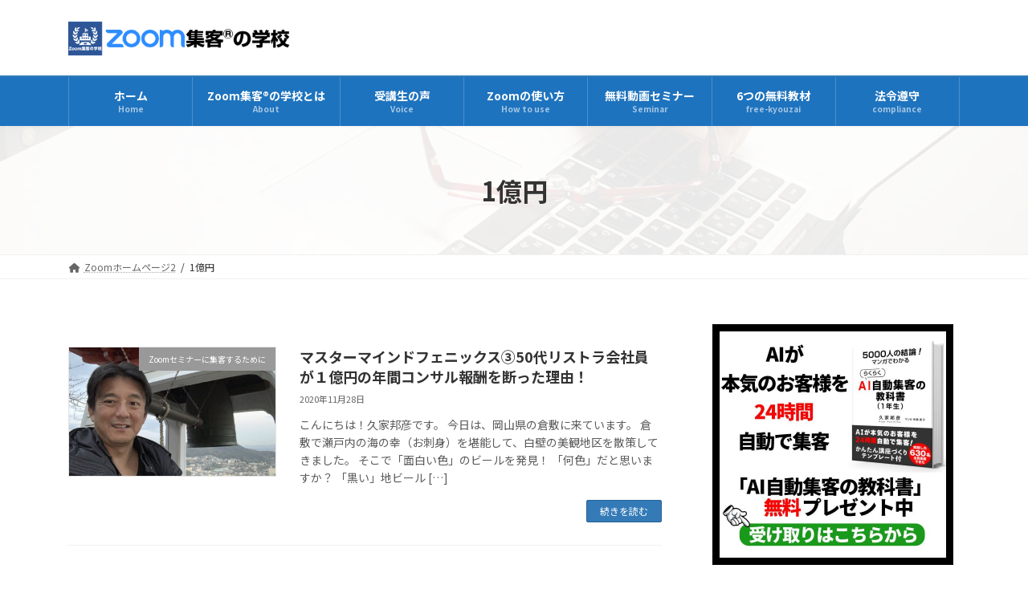

--- FILE ---
content_type: text/html; charset=UTF-8
request_url: https://zoom-shukyaku.com/tag/1%E5%84%84%E5%86%86/
body_size: 22240
content:
<!DOCTYPE html>
<html dir="ltr" lang="ja" prefix="og: https://ogp.me/ns#">
<head>
<meta charset="utf-8">
<meta http-equiv="X-UA-Compatible" content="IE=edge">
<meta name="viewport" content="width=device-width, initial-scale=1">
<title>1億円 | 集客苦手でも30～50人を安定集客｜ZOOM集客®の学校</title>
<!-- All in One SEO 4.9.3 - aioseo.com -->
<meta name="robots" content="max-image-preview:large" />
<meta name="google-site-verification" content="x7YfAuBoulHWnJE8tJDeRVEiGRA0l-PVEqBaan5_GZw" />
<link rel="canonical" href="https://zoom-shukyaku.com/tag/1%e5%84%84%e5%86%86/" />
<meta name="generator" content="All in One SEO (AIOSEO) 4.9.3" />
<script type="application/ld+json" class="aioseo-schema">
{"@context":"https:\/\/schema.org","@graph":[{"@type":"BreadcrumbList","@id":"https:\/\/zoom-shukyaku.com\/tag\/1%E5%84%84%E5%86%86\/#breadcrumblist","itemListElement":[{"@type":"ListItem","@id":"https:\/\/zoom-shukyaku.com#listItem","position":1,"name":"\u30db\u30fc\u30e0","item":"https:\/\/zoom-shukyaku.com","nextItem":{"@type":"ListItem","@id":"https:\/\/zoom-shukyaku.com\/tag\/1%e5%84%84%e5%86%86\/#listItem","name":"1\u5104\u5186"}},{"@type":"ListItem","@id":"https:\/\/zoom-shukyaku.com\/tag\/1%e5%84%84%e5%86%86\/#listItem","position":2,"name":"1\u5104\u5186","previousItem":{"@type":"ListItem","@id":"https:\/\/zoom-shukyaku.com#listItem","name":"\u30db\u30fc\u30e0"}}]},{"@type":"CollectionPage","@id":"https:\/\/zoom-shukyaku.com\/tag\/1%E5%84%84%E5%86%86\/#collectionpage","url":"https:\/\/zoom-shukyaku.com\/tag\/1%E5%84%84%E5%86%86\/","name":"1\u5104\u5186 | \u96c6\u5ba2\u82e6\u624b\u3067\u308230\uff5e50\u4eba\u3092\u5b89\u5b9a\u96c6\u5ba2\uff5cZOOM\u96c6\u5ba2\u00ae\u306e\u5b66\u6821","inLanguage":"ja","isPartOf":{"@id":"https:\/\/zoom-shukyaku.com\/#website"},"breadcrumb":{"@id":"https:\/\/zoom-shukyaku.com\/tag\/1%E5%84%84%E5%86%86\/#breadcrumblist"}},{"@type":"Organization","@id":"https:\/\/zoom-shukyaku.com\/#organization","name":"\u96c6\u5ba2\u82e6\u624b\u3067\u308230\uff5e50\u4eba\u3092\u5b89\u5b9a\u96c6\u5ba2\uff5cZOOM\u96c6\u5ba2\u00ae\u306e\u5b66\u6821","description":"\u6f5c\u5728\u610f\u8b58\u3092\u30c8\u30ec\u30fc\u30cb\u30f3\u30b0\u3057\u3066\u81ea\u7531\u81ea\u5728\u306b\u6d3b\u7528\u3067\u304d\u308b\u3088\u3046\u306b\u306a\u308b\u3068\u3001\u6700\u901f\u6700\u77ed\u3067\u3042\u306a\u305f\u306e\u5922\u3084\u76ee\u6a19\u304c\u73fe\u5b9f\u5316\u3057\u307e\u3059\u3002 \u4eca\u307e\u3067\u60f3\u50cf\u3082\u3057\u306a\u304b\u3063\u305f\u3088\u3046\u306a\u898f\u6a21\u3078\u3068\u30d3\u30b8\u30cd\u30b9\u3092\u5927\u304d\u304f\u3059\u308b\u3053\u3068\u304c\u3067\u304d\u307e\u3059\u3002 \u4f55\u3082\u306e\u306b\u3082\u63fa\u308b\u304c\u306a\u3044\u7d76\u5bfe\u7684\u306a\u81ea\u4fe1\u304c\u8eab\u306b\u3064\u304d\u307e\u3059 \u672c\u5f53\u306b\u4f7f\u3048\u308b\u3001\u771f\u5b9f\u306e\u6f5c\u5728\u610f\u8b58\u306e\u6d3b\u7528\u6cd5\u304c\u308f\u304b\u308a\u307e\u3059\u3002 \u52c9\u5f37\u3084\u30b9\u30dd\u30fc\u30c4\u306e\u6210\u7e3e\u3082\u601d\u3044\u306e\u307e\u307e\u306b\u306a\u308a\u307e\u3059\u3002","url":"https:\/\/zoom-shukyaku.com\/"},{"@type":"WebSite","@id":"https:\/\/zoom-shukyaku.com\/#website","url":"https:\/\/zoom-shukyaku.com\/","name":"\u96c6\u5ba2\u82e6\u624b\u3067\u308230\uff5e50\u4eba\u3092\u5b89\u5b9a\u96c6\u5ba2\uff5cZOOM\u96c6\u5ba2\u00ae\u306e\u5b66\u6821","description":"\u6f5c\u5728\u610f\u8b58\u3092\u30c8\u30ec\u30fc\u30cb\u30f3\u30b0\u3057\u3066\u81ea\u7531\u81ea\u5728\u306b\u6d3b\u7528\u3067\u304d\u308b\u3088\u3046\u306b\u306a\u308b\u3068\u3001\u6700\u901f\u6700\u77ed\u3067\u3042\u306a\u305f\u306e\u5922\u3084\u76ee\u6a19\u304c\u73fe\u5b9f\u5316\u3057\u307e\u3059\u3002 \u4eca\u307e\u3067\u60f3\u50cf\u3082\u3057\u306a\u304b\u3063\u305f\u3088\u3046\u306a\u898f\u6a21\u3078\u3068\u30d3\u30b8\u30cd\u30b9\u3092\u5927\u304d\u304f\u3059\u308b\u3053\u3068\u304c\u3067\u304d\u307e\u3059\u3002 \u4f55\u3082\u306e\u306b\u3082\u63fa\u308b\u304c\u306a\u3044\u7d76\u5bfe\u7684\u306a\u81ea\u4fe1\u304c\u8eab\u306b\u3064\u304d\u307e\u3059 \u672c\u5f53\u306b\u4f7f\u3048\u308b\u3001\u771f\u5b9f\u306e\u6f5c\u5728\u610f\u8b58\u306e\u6d3b\u7528\u6cd5\u304c\u308f\u304b\u308a\u307e\u3059\u3002 \u52c9\u5f37\u3084\u30b9\u30dd\u30fc\u30c4\u306e\u6210\u7e3e\u3082\u601d\u3044\u306e\u307e\u307e\u306b\u306a\u308a\u307e\u3059\u3002","inLanguage":"ja","publisher":{"@id":"https:\/\/zoom-shukyaku.com\/#organization"}}]}
</script>
<!-- All in One SEO -->
<link rel="alternate" type="application/rss+xml" title="集客苦手でも30～50人を安定集客｜ZOOM集客®の学校 &raquo; フィード" href="https://zoom-shukyaku.com/feed/" />
<link rel="alternate" type="application/rss+xml" title="集客苦手でも30～50人を安定集客｜ZOOM集客®の学校 &raquo; コメントフィード" href="https://zoom-shukyaku.com/comments/feed/" />
<script type="text/javascript" id="wpp-js" src="https://zoom-shukyaku.com/wp-content/plugins/wordpress-popular-posts/assets/js/wpp.min.js?ver=7.3.6" data-sampling="0" data-sampling-rate="100" data-api-url="https://zoom-shukyaku.com/wp-json/wordpress-popular-posts" data-post-id="0" data-token="7db0ca20b5" data-lang="0" data-debug="0"></script>
<link rel="alternate" type="application/rss+xml" title="集客苦手でも30～50人を安定集客｜ZOOM集客®の学校 &raquo; 1億円 タグのフィード" href="https://zoom-shukyaku.com/tag/1%e5%84%84%e5%86%86/feed/" />
<meta name="description" content="1億円 について 集客苦手でも30～50人を安定集客｜ZOOM集客®の学校 潜在意識をトレーニングして自由自在に活用できるようになると、最速最短であなたの夢や目標が現実化します。 今まで想像もしなかったような規模へとビジネスを大きくすることができます。 何ものにも揺るがない絶対的な自信が身につきます 本当に使える、真実の潜在意識の活用法がわかります。 勉強やスポーツの成績も思いのままになります。" /><!-- zoom-shukyaku.com is managing ads with Advanced Ads 1.56.1 --><script data-wpfc-render="false" id="shuky-ready">
window.advanced_ads_ready=function(e,a){a=a||"complete";var d=function(e){return"interactive"===a?"loading"!==e:"complete"===e};d(document.readyState)?e():document.addEventListener("readystatechange",(function(a){d(a.target.readyState)&&e()}),{once:"interactive"===a})},window.advanced_ads_ready_queue=window.advanced_ads_ready_queue||[];		</script>
<style id='wp-img-auto-sizes-contain-inline-css' type='text/css'>
img:is([sizes=auto i],[sizes^="auto," i]){contain-intrinsic-size:3000px 1500px}
/*# sourceURL=wp-img-auto-sizes-contain-inline-css */
</style>
<!-- <link rel='stylesheet' id='vkExUnit_common_style-css' href='https://zoom-shukyaku.com/wp-content/plugins/vk-all-in-one-expansion-unit/assets/css/vkExUnit_style.css?ver=9.102.0.1' type='text/css' media='all' /> -->
<link rel="stylesheet" type="text/css" href="//zoom-shukyaku.com/wp-content/cache/wpfc-minified/ko4b0f2p/7ty54.css" media="all"/>
<style id='vkExUnit_common_style-inline-css' type='text/css'>
.grecaptcha-badge{bottom: 85px !important;}
:root {--ver_page_top_button_url:url(https://zoom-shukyaku.com/wp-content/plugins/vk-all-in-one-expansion-unit/assets/images/to-top-btn-icon.svg);}@font-face {font-weight: normal;font-style: normal;font-family: "vk_sns";src: url("https://zoom-shukyaku.com/wp-content/plugins/vk-all-in-one-expansion-unit/inc/sns/icons/fonts/vk_sns.eot?-bq20cj");src: url("https://zoom-shukyaku.com/wp-content/plugins/vk-all-in-one-expansion-unit/inc/sns/icons/fonts/vk_sns.eot?#iefix-bq20cj") format("embedded-opentype"),url("https://zoom-shukyaku.com/wp-content/plugins/vk-all-in-one-expansion-unit/inc/sns/icons/fonts/vk_sns.woff?-bq20cj") format("woff"),url("https://zoom-shukyaku.com/wp-content/plugins/vk-all-in-one-expansion-unit/inc/sns/icons/fonts/vk_sns.ttf?-bq20cj") format("truetype"),url("https://zoom-shukyaku.com/wp-content/plugins/vk-all-in-one-expansion-unit/inc/sns/icons/fonts/vk_sns.svg?-bq20cj#vk_sns") format("svg");}
.veu_promotion-alert__content--text {border: 1px solid rgba(0,0,0,0.125);padding: 0.5em 1em;border-radius: var(--vk-size-radius);margin-bottom: var(--vk-margin-block-bottom);font-size: 0.875rem;}/* Alert Content部分に段落タグを入れた場合に最後の段落の余白を0にする */.veu_promotion-alert__content--text p:last-of-type{margin-bottom:0;margin-top: 0;}
/*# sourceURL=vkExUnit_common_style-inline-css */
</style>
<!-- <link rel='stylesheet' id='vk-header-top-css' href='https://zoom-shukyaku.com/wp-content/plugins/lightning-g3-pro-unit/inc/header-top/package/css/header-top.css?ver=0.1.1' type='text/css' media='all' /> -->
<link rel="stylesheet" type="text/css" href="//zoom-shukyaku.com/wp-content/cache/wpfc-minified/ququ3vmg/7typp.css" media="all"/>
<style id='vk-header-top-inline-css' type='text/css'>
/* Header Top */.header-top{background-color:#fcfcfc;border-bottom: 1px solid #f5f5f5;}
/*# sourceURL=vk-header-top-inline-css */
</style>
<!-- <link rel='stylesheet' id='wp-block-library-css' href='https://zoom-shukyaku.com/wp-includes/css/dist/block-library/style.min.css?ver=6.9' type='text/css' media='all' /> -->
<link rel="stylesheet" type="text/css" href="//zoom-shukyaku.com/wp-content/cache/wpfc-minified/76qh5abc/g49y0.css" media="all"/>
<style id='wp-block-library-inline-css' type='text/css'>
.vk-cols--reverse{flex-direction:row-reverse}.vk-cols--hasbtn{margin-bottom:0}.vk-cols--hasbtn>.row>.vk_gridColumn_item,.vk-cols--hasbtn>.wp-block-column{position:relative;padding-bottom:3em}.vk-cols--hasbtn>.row>.vk_gridColumn_item>.wp-block-buttons,.vk-cols--hasbtn>.row>.vk_gridColumn_item>.vk_button,.vk-cols--hasbtn>.wp-block-column>.wp-block-buttons,.vk-cols--hasbtn>.wp-block-column>.vk_button{position:absolute;bottom:0;width:100%}.vk-cols--fit.wp-block-columns{gap:0}.vk-cols--fit.wp-block-columns,.vk-cols--fit.wp-block-columns:not(.is-not-stacked-on-mobile){margin-top:0;margin-bottom:0;justify-content:space-between}.vk-cols--fit.wp-block-columns>.wp-block-column *:last-child,.vk-cols--fit.wp-block-columns:not(.is-not-stacked-on-mobile)>.wp-block-column *:last-child{margin-bottom:0}.vk-cols--fit.wp-block-columns>.wp-block-column>.wp-block-cover,.vk-cols--fit.wp-block-columns:not(.is-not-stacked-on-mobile)>.wp-block-column>.wp-block-cover{margin-top:0}.vk-cols--fit.wp-block-columns.has-background,.vk-cols--fit.wp-block-columns:not(.is-not-stacked-on-mobile).has-background{padding:0}@media(max-width: 599px){.vk-cols--fit.wp-block-columns:not(.has-background)>.wp-block-column:not(.has-background),.vk-cols--fit.wp-block-columns:not(.is-not-stacked-on-mobile):not(.has-background)>.wp-block-column:not(.has-background){padding-left:0 !important;padding-right:0 !important}}@media(min-width: 782px){.vk-cols--fit.wp-block-columns .block-editor-block-list__block.wp-block-column:not(:first-child),.vk-cols--fit.wp-block-columns>.wp-block-column:not(:first-child),.vk-cols--fit.wp-block-columns:not(.is-not-stacked-on-mobile) .block-editor-block-list__block.wp-block-column:not(:first-child),.vk-cols--fit.wp-block-columns:not(.is-not-stacked-on-mobile)>.wp-block-column:not(:first-child){margin-left:0}}@media(min-width: 600px)and (max-width: 781px){.vk-cols--fit.wp-block-columns .wp-block-column:nth-child(2n),.vk-cols--fit.wp-block-columns:not(.is-not-stacked-on-mobile) .wp-block-column:nth-child(2n){margin-left:0}.vk-cols--fit.wp-block-columns .wp-block-column:not(:only-child),.vk-cols--fit.wp-block-columns:not(.is-not-stacked-on-mobile) .wp-block-column:not(:only-child){flex-basis:50% !important}}.vk-cols--fit--gap1.wp-block-columns{gap:1px}@media(min-width: 600px)and (max-width: 781px){.vk-cols--fit--gap1.wp-block-columns .wp-block-column:not(:only-child){flex-basis:calc(50% - 1px) !important}}.vk-cols--fit.vk-cols--grid>.block-editor-block-list__block,.vk-cols--fit.vk-cols--grid>.wp-block-column,.vk-cols--fit.vk-cols--grid:not(.is-not-stacked-on-mobile)>.block-editor-block-list__block,.vk-cols--fit.vk-cols--grid:not(.is-not-stacked-on-mobile)>.wp-block-column{flex-basis:50%;box-sizing:border-box}@media(max-width: 599px){.vk-cols--fit.vk-cols--grid.vk-cols--grid--alignfull>.wp-block-column:nth-child(2)>.wp-block-cover,.vk-cols--fit.vk-cols--grid.vk-cols--grid--alignfull>.wp-block-column:nth-child(2)>.vk_outer,.vk-cols--fit.vk-cols--grid:not(.is-not-stacked-on-mobile).vk-cols--grid--alignfull>.wp-block-column:nth-child(2)>.wp-block-cover,.vk-cols--fit.vk-cols--grid:not(.is-not-stacked-on-mobile).vk-cols--grid--alignfull>.wp-block-column:nth-child(2)>.vk_outer{width:100vw;margin-right:calc((100% - 100vw)/2);margin-left:calc((100% - 100vw)/2)}}@media(min-width: 600px){.vk-cols--fit.vk-cols--grid.vk-cols--grid--alignfull>.wp-block-column:nth-child(2)>.wp-block-cover,.vk-cols--fit.vk-cols--grid.vk-cols--grid--alignfull>.wp-block-column:nth-child(2)>.vk_outer,.vk-cols--fit.vk-cols--grid:not(.is-not-stacked-on-mobile).vk-cols--grid--alignfull>.wp-block-column:nth-child(2)>.wp-block-cover,.vk-cols--fit.vk-cols--grid:not(.is-not-stacked-on-mobile).vk-cols--grid--alignfull>.wp-block-column:nth-child(2)>.vk_outer{margin-right:calc(100% - 50vw);width:50vw}}@media(min-width: 600px){.vk-cols--fit.vk-cols--grid.vk-cols--grid--alignfull.vk-cols--reverse>.wp-block-column,.vk-cols--fit.vk-cols--grid:not(.is-not-stacked-on-mobile).vk-cols--grid--alignfull.vk-cols--reverse>.wp-block-column{margin-left:0;margin-right:0}.vk-cols--fit.vk-cols--grid.vk-cols--grid--alignfull.vk-cols--reverse>.wp-block-column:nth-child(2)>.wp-block-cover,.vk-cols--fit.vk-cols--grid.vk-cols--grid--alignfull.vk-cols--reverse>.wp-block-column:nth-child(2)>.vk_outer,.vk-cols--fit.vk-cols--grid:not(.is-not-stacked-on-mobile).vk-cols--grid--alignfull.vk-cols--reverse>.wp-block-column:nth-child(2)>.wp-block-cover,.vk-cols--fit.vk-cols--grid:not(.is-not-stacked-on-mobile).vk-cols--grid--alignfull.vk-cols--reverse>.wp-block-column:nth-child(2)>.vk_outer{margin-left:calc(100% - 50vw)}}.vk-cols--menu h2,.vk-cols--menu h3,.vk-cols--menu h4,.vk-cols--menu h5{margin-bottom:.2em;text-shadow:#000 0 0 10px}.vk-cols--menu h2:first-child,.vk-cols--menu h3:first-child,.vk-cols--menu h4:first-child,.vk-cols--menu h5:first-child{margin-top:0}.vk-cols--menu p{margin-bottom:1rem;text-shadow:#000 0 0 10px}.vk-cols--menu .wp-block-cover__inner-container:last-child{margin-bottom:0}.vk-cols--fitbnrs .wp-block-column .wp-block-cover:hover img{filter:unset}.vk-cols--fitbnrs .wp-block-column .wp-block-cover:hover{background-color:unset}.vk-cols--fitbnrs .wp-block-column .wp-block-cover:hover .wp-block-cover__image-background{filter:unset !important}.vk-cols--fitbnrs .wp-block-cover__inner-container{position:absolute;height:100%;width:100%}.vk-cols--fitbnrs .vk_button{height:100%;margin:0}.vk-cols--fitbnrs .vk_button .vk_button_btn,.vk-cols--fitbnrs .vk_button .btn{height:100%;width:100%;border:none;box-shadow:none;background-color:unset !important;transition:unset}.vk-cols--fitbnrs .vk_button .vk_button_btn:hover,.vk-cols--fitbnrs .vk_button .btn:hover{transition:unset}.vk-cols--fitbnrs .vk_button .vk_button_btn:after,.vk-cols--fitbnrs .vk_button .btn:after{border:none}.vk-cols--fitbnrs .vk_button .vk_button_link_txt{width:100%;position:absolute;top:50%;left:50%;transform:translateY(-50%) translateX(-50%);font-size:2rem;text-shadow:#000 0 0 10px}.vk-cols--fitbnrs .vk_button .vk_button_link_subCaption{width:100%;position:absolute;top:calc(50% + 2.2em);left:50%;transform:translateY(-50%) translateX(-50%);text-shadow:#000 0 0 10px}@media(min-width: 992px){.vk-cols--media.wp-block-columns{gap:3rem}}.vk-fit-map figure{margin-bottom:0}.vk-fit-map iframe{position:relative;margin-bottom:0;display:block;max-height:400px;width:100vw}.vk-fit-map:is(.alignfull,.alignwide) div{max-width:100%}.vk-table--th--width25 :where(tr>*:first-child){width:25%}.vk-table--th--width30 :where(tr>*:first-child){width:30%}.vk-table--th--width35 :where(tr>*:first-child){width:35%}.vk-table--th--width40 :where(tr>*:first-child){width:40%}.vk-table--th--bg-bright :where(tr>*:first-child){background-color:var(--wp--preset--color--bg-secondary, rgba(0, 0, 0, 0.05))}@media(max-width: 599px){.vk-table--mobile-block :is(th,td){width:100%;display:block}.vk-table--mobile-block.wp-block-table table :is(th,td){border-top:none}}.vk-table--width--th25 :where(tr>*:first-child){width:25%}.vk-table--width--th30 :where(tr>*:first-child){width:30%}.vk-table--width--th35 :where(tr>*:first-child){width:35%}.vk-table--width--th40 :where(tr>*:first-child){width:40%}.no-margin{margin:0}@media(max-width: 599px){.wp-block-image.vk-aligncenter--mobile>.alignright{float:none;margin-left:auto;margin-right:auto}.vk-no-padding-horizontal--mobile{padding-left:0 !important;padding-right:0 !important}}
/* VK Color Palettes */:root{ --wp--preset--color--vk-color-primary:#337ab7}/* --vk-color-primary is deprecated. */:root{ --vk-color-primary: var(--wp--preset--color--vk-color-primary);}:root{ --wp--preset--color--vk-color-primary-dark:#296292}/* --vk-color-primary-dark is deprecated. */:root{ --vk-color-primary-dark: var(--wp--preset--color--vk-color-primary-dark);}:root{ --wp--preset--color--vk-color-primary-vivid:#3886c9}/* --vk-color-primary-vivid is deprecated. */:root{ --vk-color-primary-vivid: var(--wp--preset--color--vk-color-primary-vivid);}
/*# sourceURL=wp-block-library-inline-css */
</style><style id='global-styles-inline-css' type='text/css'>
:root{--wp--preset--aspect-ratio--square: 1;--wp--preset--aspect-ratio--4-3: 4/3;--wp--preset--aspect-ratio--3-4: 3/4;--wp--preset--aspect-ratio--3-2: 3/2;--wp--preset--aspect-ratio--2-3: 2/3;--wp--preset--aspect-ratio--16-9: 16/9;--wp--preset--aspect-ratio--9-16: 9/16;--wp--preset--color--black: #000000;--wp--preset--color--cyan-bluish-gray: #abb8c3;--wp--preset--color--white: #ffffff;--wp--preset--color--pale-pink: #f78da7;--wp--preset--color--vivid-red: #cf2e2e;--wp--preset--color--luminous-vivid-orange: #ff6900;--wp--preset--color--luminous-vivid-amber: #fcb900;--wp--preset--color--light-green-cyan: #7bdcb5;--wp--preset--color--vivid-green-cyan: #00d084;--wp--preset--color--pale-cyan-blue: #8ed1fc;--wp--preset--color--vivid-cyan-blue: #0693e3;--wp--preset--color--vivid-purple: #9b51e0;--wp--preset--color--vk-color-primary: #337ab7;--wp--preset--color--vk-color-primary-dark: #296292;--wp--preset--color--vk-color-primary-vivid: #3886c9;--wp--preset--gradient--vivid-cyan-blue-to-vivid-purple: linear-gradient(135deg,rgba(6,147,227,1) 0%,rgb(155,81,224) 100%);--wp--preset--gradient--light-green-cyan-to-vivid-green-cyan: linear-gradient(135deg,rgb(122,220,180) 0%,rgb(0,208,130) 100%);--wp--preset--gradient--luminous-vivid-amber-to-luminous-vivid-orange: linear-gradient(135deg,rgba(252,185,0,1) 0%,rgba(255,105,0,1) 100%);--wp--preset--gradient--luminous-vivid-orange-to-vivid-red: linear-gradient(135deg,rgba(255,105,0,1) 0%,rgb(207,46,46) 100%);--wp--preset--gradient--very-light-gray-to-cyan-bluish-gray: linear-gradient(135deg,rgb(238,238,238) 0%,rgb(169,184,195) 100%);--wp--preset--gradient--cool-to-warm-spectrum: linear-gradient(135deg,rgb(74,234,220) 0%,rgb(151,120,209) 20%,rgb(207,42,186) 40%,rgb(238,44,130) 60%,rgb(251,105,98) 80%,rgb(254,248,76) 100%);--wp--preset--gradient--blush-light-purple: linear-gradient(135deg,rgb(255,206,236) 0%,rgb(152,150,240) 100%);--wp--preset--gradient--blush-bordeaux: linear-gradient(135deg,rgb(254,205,165) 0%,rgb(254,45,45) 50%,rgb(107,0,62) 100%);--wp--preset--gradient--luminous-dusk: linear-gradient(135deg,rgb(255,203,112) 0%,rgb(199,81,192) 50%,rgb(65,88,208) 100%);--wp--preset--gradient--pale-ocean: linear-gradient(135deg,rgb(255,245,203) 0%,rgb(182,227,212) 50%,rgb(51,167,181) 100%);--wp--preset--gradient--electric-grass: linear-gradient(135deg,rgb(202,248,128) 0%,rgb(113,206,126) 100%);--wp--preset--gradient--midnight: linear-gradient(135deg,rgb(2,3,129) 0%,rgb(40,116,252) 100%);--wp--preset--gradient--vivid-green-cyan-to-vivid-cyan-blue: linear-gradient(135deg,rgba(0,208,132,1) 0%,rgba(6,147,227,1) 100%);--wp--preset--font-size--small: 14px;--wp--preset--font-size--medium: 20px;--wp--preset--font-size--large: 24px;--wp--preset--font-size--x-large: 42px;--wp--preset--font-size--regular: 16px;--wp--preset--font-size--huge: 36px;--wp--preset--spacing--20: 0.44rem;--wp--preset--spacing--30: 0.67rem;--wp--preset--spacing--40: 1rem;--wp--preset--spacing--50: 1.5rem;--wp--preset--spacing--60: 2.25rem;--wp--preset--spacing--70: 3.38rem;--wp--preset--spacing--80: 5.06rem;--wp--preset--shadow--natural: 6px 6px 9px rgba(0, 0, 0, 0.2);--wp--preset--shadow--deep: 12px 12px 50px rgba(0, 0, 0, 0.4);--wp--preset--shadow--sharp: 6px 6px 0px rgba(0, 0, 0, 0.2);--wp--preset--shadow--outlined: 6px 6px 0px -3px rgb(255, 255, 255), 6px 6px rgb(0, 0, 0);--wp--preset--shadow--crisp: 6px 6px 0px rgb(0, 0, 0);}:where(.is-layout-flex){gap: 0.5em;}:where(.is-layout-grid){gap: 0.5em;}body .is-layout-flex{display: flex;}.is-layout-flex{flex-wrap: wrap;align-items: center;}.is-layout-flex > :is(*, div){margin: 0;}body .is-layout-grid{display: grid;}.is-layout-grid > :is(*, div){margin: 0;}:where(.wp-block-columns.is-layout-flex){gap: 2em;}:where(.wp-block-columns.is-layout-grid){gap: 2em;}:where(.wp-block-post-template.is-layout-flex){gap: 1.25em;}:where(.wp-block-post-template.is-layout-grid){gap: 1.25em;}.has-black-color{color: var(--wp--preset--color--black) !important;}.has-cyan-bluish-gray-color{color: var(--wp--preset--color--cyan-bluish-gray) !important;}.has-white-color{color: var(--wp--preset--color--white) !important;}.has-pale-pink-color{color: var(--wp--preset--color--pale-pink) !important;}.has-vivid-red-color{color: var(--wp--preset--color--vivid-red) !important;}.has-luminous-vivid-orange-color{color: var(--wp--preset--color--luminous-vivid-orange) !important;}.has-luminous-vivid-amber-color{color: var(--wp--preset--color--luminous-vivid-amber) !important;}.has-light-green-cyan-color{color: var(--wp--preset--color--light-green-cyan) !important;}.has-vivid-green-cyan-color{color: var(--wp--preset--color--vivid-green-cyan) !important;}.has-pale-cyan-blue-color{color: var(--wp--preset--color--pale-cyan-blue) !important;}.has-vivid-cyan-blue-color{color: var(--wp--preset--color--vivid-cyan-blue) !important;}.has-vivid-purple-color{color: var(--wp--preset--color--vivid-purple) !important;}.has-vk-color-primary-color{color: var(--wp--preset--color--vk-color-primary) !important;}.has-vk-color-primary-dark-color{color: var(--wp--preset--color--vk-color-primary-dark) !important;}.has-vk-color-primary-vivid-color{color: var(--wp--preset--color--vk-color-primary-vivid) !important;}.has-black-background-color{background-color: var(--wp--preset--color--black) !important;}.has-cyan-bluish-gray-background-color{background-color: var(--wp--preset--color--cyan-bluish-gray) !important;}.has-white-background-color{background-color: var(--wp--preset--color--white) !important;}.has-pale-pink-background-color{background-color: var(--wp--preset--color--pale-pink) !important;}.has-vivid-red-background-color{background-color: var(--wp--preset--color--vivid-red) !important;}.has-luminous-vivid-orange-background-color{background-color: var(--wp--preset--color--luminous-vivid-orange) !important;}.has-luminous-vivid-amber-background-color{background-color: var(--wp--preset--color--luminous-vivid-amber) !important;}.has-light-green-cyan-background-color{background-color: var(--wp--preset--color--light-green-cyan) !important;}.has-vivid-green-cyan-background-color{background-color: var(--wp--preset--color--vivid-green-cyan) !important;}.has-pale-cyan-blue-background-color{background-color: var(--wp--preset--color--pale-cyan-blue) !important;}.has-vivid-cyan-blue-background-color{background-color: var(--wp--preset--color--vivid-cyan-blue) !important;}.has-vivid-purple-background-color{background-color: var(--wp--preset--color--vivid-purple) !important;}.has-vk-color-primary-background-color{background-color: var(--wp--preset--color--vk-color-primary) !important;}.has-vk-color-primary-dark-background-color{background-color: var(--wp--preset--color--vk-color-primary-dark) !important;}.has-vk-color-primary-vivid-background-color{background-color: var(--wp--preset--color--vk-color-primary-vivid) !important;}.has-black-border-color{border-color: var(--wp--preset--color--black) !important;}.has-cyan-bluish-gray-border-color{border-color: var(--wp--preset--color--cyan-bluish-gray) !important;}.has-white-border-color{border-color: var(--wp--preset--color--white) !important;}.has-pale-pink-border-color{border-color: var(--wp--preset--color--pale-pink) !important;}.has-vivid-red-border-color{border-color: var(--wp--preset--color--vivid-red) !important;}.has-luminous-vivid-orange-border-color{border-color: var(--wp--preset--color--luminous-vivid-orange) !important;}.has-luminous-vivid-amber-border-color{border-color: var(--wp--preset--color--luminous-vivid-amber) !important;}.has-light-green-cyan-border-color{border-color: var(--wp--preset--color--light-green-cyan) !important;}.has-vivid-green-cyan-border-color{border-color: var(--wp--preset--color--vivid-green-cyan) !important;}.has-pale-cyan-blue-border-color{border-color: var(--wp--preset--color--pale-cyan-blue) !important;}.has-vivid-cyan-blue-border-color{border-color: var(--wp--preset--color--vivid-cyan-blue) !important;}.has-vivid-purple-border-color{border-color: var(--wp--preset--color--vivid-purple) !important;}.has-vk-color-primary-border-color{border-color: var(--wp--preset--color--vk-color-primary) !important;}.has-vk-color-primary-dark-border-color{border-color: var(--wp--preset--color--vk-color-primary-dark) !important;}.has-vk-color-primary-vivid-border-color{border-color: var(--wp--preset--color--vk-color-primary-vivid) !important;}.has-vivid-cyan-blue-to-vivid-purple-gradient-background{background: var(--wp--preset--gradient--vivid-cyan-blue-to-vivid-purple) !important;}.has-light-green-cyan-to-vivid-green-cyan-gradient-background{background: var(--wp--preset--gradient--light-green-cyan-to-vivid-green-cyan) !important;}.has-luminous-vivid-amber-to-luminous-vivid-orange-gradient-background{background: var(--wp--preset--gradient--luminous-vivid-amber-to-luminous-vivid-orange) !important;}.has-luminous-vivid-orange-to-vivid-red-gradient-background{background: var(--wp--preset--gradient--luminous-vivid-orange-to-vivid-red) !important;}.has-very-light-gray-to-cyan-bluish-gray-gradient-background{background: var(--wp--preset--gradient--very-light-gray-to-cyan-bluish-gray) !important;}.has-cool-to-warm-spectrum-gradient-background{background: var(--wp--preset--gradient--cool-to-warm-spectrum) !important;}.has-blush-light-purple-gradient-background{background: var(--wp--preset--gradient--blush-light-purple) !important;}.has-blush-bordeaux-gradient-background{background: var(--wp--preset--gradient--blush-bordeaux) !important;}.has-luminous-dusk-gradient-background{background: var(--wp--preset--gradient--luminous-dusk) !important;}.has-pale-ocean-gradient-background{background: var(--wp--preset--gradient--pale-ocean) !important;}.has-electric-grass-gradient-background{background: var(--wp--preset--gradient--electric-grass) !important;}.has-midnight-gradient-background{background: var(--wp--preset--gradient--midnight) !important;}.has-small-font-size{font-size: var(--wp--preset--font-size--small) !important;}.has-medium-font-size{font-size: var(--wp--preset--font-size--medium) !important;}.has-large-font-size{font-size: var(--wp--preset--font-size--large) !important;}.has-x-large-font-size{font-size: var(--wp--preset--font-size--x-large) !important;}
/*# sourceURL=global-styles-inline-css */
</style>
<style id='classic-theme-styles-inline-css' type='text/css'>
/*! This file is auto-generated */
.wp-block-button__link{color:#fff;background-color:#32373c;border-radius:9999px;box-shadow:none;text-decoration:none;padding:calc(.667em + 2px) calc(1.333em + 2px);font-size:1.125em}.wp-block-file__button{background:#32373c;color:#fff;text-decoration:none}
/*# sourceURL=/wp-includes/css/classic-themes.min.css */
</style>
<!-- <link rel='stylesheet' id='wpdm-fonticon-css' href='https://zoom-shukyaku.com/wp-content/plugins/download-manager/assets/wpdm-iconfont/css/wpdm-icons.css?ver=6.9' type='text/css' media='all' /> -->
<!-- <link rel='stylesheet' id='wpdm-front-css' href='https://zoom-shukyaku.com/wp-content/plugins/download-manager/assets/css/front.min.css?ver=3.3.46' type='text/css' media='all' /> -->
<!-- <link rel='stylesheet' id='wpdm-front-dark-css' href='https://zoom-shukyaku.com/wp-content/plugins/download-manager/assets/css/front-dark.min.css?ver=3.3.46' type='text/css' media='all' /> -->
<!-- <link rel='stylesheet' id='pz-linkcard-css-css' href='//zoom-shukyaku.com/wp-content/uploads/pz-linkcard/style/style.min.css?ver=2.5.6.5.2' type='text/css' media='all' /> -->
<link rel="stylesheet" type="text/css" href="//zoom-shukyaku.com/wp-content/cache/wpfc-minified/k27ly02a/8hljo.css" media="all"/>
<style id='richtext-extension-inline-css' type='text/css'>
.rtex-highlighter-0, #rtex-highlighter-preview-0{background: linear-gradient(transparent 60%, rgba(255, 255, 102, 0.7) 60%);}.rtex-highlighter-1, #rtex-highlighter-preview-1{background: linear-gradient(transparent 60%, rgba(255, 127, 127, 0.4) 60%);}.rtex-highlighter-2, #rtex-highlighter-preview-2{background: rgba(255, 255, 102, 0.7);}.rtex-highlighter-3, #rtex-highlighter-preview-3{background: rgba(255, 127, 127, 0.4);}.rtex-font-size-0, #rtex-font-size-preview-0{ font-size: 0.8em;}.rtex-font-size-1, #rtex-font-size-preview-1{ font-size: 0.9em;}.rtex-font-size-2, #rtex-font-size-preview-2{ font-size: 1.3em;}.rtex-font-size-3, #rtex-font-size-preview-3{ font-size: 1.6em;}
/*# sourceURL=richtext-extension-inline-css */
</style>
<!-- <link rel='stylesheet' id='vk-swiper-style-css' href='https://zoom-shukyaku.com/wp-content/plugins/vk-blocks-pro/vendor/vektor-inc/vk-swiper/src/assets/css/swiper-bundle.min.css?ver=11.0.2' type='text/css' media='all' /> -->
<!-- <link rel='stylesheet' id='wp-show-posts-css' href='https://zoom-shukyaku.com/wp-content/plugins/wp-show-posts/css/wp-show-posts-min.css?ver=1.1.6' type='text/css' media='all' /> -->
<!-- <link rel='stylesheet' id='wpdm-button-templates-css' href='https://zoom-shukyaku.com/wp-content/plugins/wpdm-button-templates/buttons.css?ver=6.9' type='text/css' media='all' /> -->
<!-- <link rel='stylesheet' id='ez-toc-css' href='https://zoom-shukyaku.com/wp-content/plugins/easy-table-of-contents/assets/css/screen.min.css?ver=2.0.67.1' type='text/css' media='all' /> -->
<link rel="stylesheet" type="text/css" href="//zoom-shukyaku.com/wp-content/cache/wpfc-minified/8982fkuc/c1gzo.css" media="all"/>
<style id='ez-toc-inline-css' type='text/css'>
div#ez-toc-container .ez-toc-title {font-size: 120%;}div#ez-toc-container .ez-toc-title {font-weight: 500;}div#ez-toc-container ul li {font-size: 95%;}div#ez-toc-container ul li {font-weight: 500;}div#ez-toc-container nav ul ul li {font-size: 90%;}
.ez-toc-container-direction {direction: ltr;}.ez-toc-counter ul {direction: ltr;counter-reset: item ;}.ez-toc-counter nav ul li a::before {content: counter(item, numeric) '. ';margin-right: .2em; counter-increment: item;flex-grow: 0;flex-shrink: 0;float: left;	 }.ez-toc-widget-direction {direction: ltr;}.ez-toc-widget-container ul {direction: ltr;counter-reset: item ;}.ez-toc-widget-container nav ul li a::before {content: counter(item, numeric) '. ';margin-right: .2em; counter-increment: item;flex-grow: 0;flex-shrink: 0;float: left;	 }
/*# sourceURL=ez-toc-inline-css */
</style>
<!-- <link rel='stylesheet' id='wordpress-popular-posts-css-css' href='https://zoom-shukyaku.com/wp-content/plugins/wordpress-popular-posts/assets/css/wpp.css?ver=7.3.6' type='text/css' media='all' /> -->
<!-- <link rel='stylesheet' id='lightning-common-style-css' href='https://zoom-shukyaku.com/wp-content/themes/lightning/_g3/assets/css/style.css?ver=15.29.4' type='text/css' media='all' /> -->
<link rel="stylesheet" type="text/css" href="//zoom-shukyaku.com/wp-content/cache/wpfc-minified/6zy4gbgx/7typp.css" media="all"/>
<style id='lightning-common-style-inline-css' type='text/css'>
/* Lightning */:root {--vk-color-primary:#337ab7;--vk-color-primary-dark:#296292;--vk-color-primary-vivid:#3886c9;--g_nav_main_acc_icon_open_url:url(https://zoom-shukyaku.com/wp-content/themes/lightning/_g3/inc/vk-mobile-nav/package/images/vk-menu-acc-icon-open-black.svg);--g_nav_main_acc_icon_close_url: url(https://zoom-shukyaku.com/wp-content/themes/lightning/_g3/inc/vk-mobile-nav/package/images/vk-menu-close-black.svg);--g_nav_sub_acc_icon_open_url: url(https://zoom-shukyaku.com/wp-content/themes/lightning/_g3/inc/vk-mobile-nav/package/images/vk-menu-acc-icon-open-white.svg);--g_nav_sub_acc_icon_close_url: url(https://zoom-shukyaku.com/wp-content/themes/lightning/_g3/inc/vk-mobile-nav/package/images/vk-menu-close-white.svg);}
:root{--swiper-navigation-color: #fff;}
html{scroll-padding-top:var(--vk-size-admin-bar);}
:root {}.main-section {}
/* vk-mobile-nav */:root {--vk-mobile-nav-menu-btn-bg-src: url("https://zoom-shukyaku.com/wp-content/themes/lightning/_g3/inc/vk-mobile-nav/package/images/vk-menu-btn-black.svg");--vk-mobile-nav-menu-btn-close-bg-src: url("https://zoom-shukyaku.com/wp-content/themes/lightning/_g3/inc/vk-mobile-nav/package/images/vk-menu-close-black.svg");--vk-menu-acc-icon-open-black-bg-src: url("https://zoom-shukyaku.com/wp-content/themes/lightning/_g3/inc/vk-mobile-nav/package/images/vk-menu-acc-icon-open-black.svg");--vk-menu-acc-icon-open-white-bg-src: url("https://zoom-shukyaku.com/wp-content/themes/lightning/_g3/inc/vk-mobile-nav/package/images/vk-menu-acc-icon-open-white.svg");--vk-menu-acc-icon-close-black-bg-src: url("https://zoom-shukyaku.com/wp-content/themes/lightning/_g3/inc/vk-mobile-nav/package/images/vk-menu-close-black.svg");--vk-menu-acc-icon-close-white-bg-src: url("https://zoom-shukyaku.com/wp-content/themes/lightning/_g3/inc/vk-mobile-nav/package/images/vk-menu-close-white.svg");}
/*# sourceURL=lightning-common-style-inline-css */
</style>
<!-- <link rel='stylesheet' id='lightning-design-style-css' href='https://zoom-shukyaku.com/wp-content/themes/lightning/_g3/design-skin/origin3/css/style.css?ver=15.29.4' type='text/css' media='all' /> -->
<link rel="stylesheet" type="text/css" href="//zoom-shukyaku.com/wp-content/cache/wpfc-minified/96pun8lx/7typp.css" media="all"/>
<style id='lightning-design-style-inline-css' type='text/css'>
.tagcloud a:before { font-family: "Font Awesome 5 Free";content: "\f02b";font-weight: bold; }
/* Pro Title Design */ h2,.main-section .cart_totals h2,h2.main-section-title { color:var(--vk-color-text-body);background-color:unset;position: relative;border:none;padding:unset;margin-left: auto;margin-right: auto;border-radius:unset;outline: unset;outline-offset: unset;box-shadow: unset;content:none;overflow: unset;padding: 0.5em 0 0.45em;margin-bottom:var(--vk-margin-headding-bottom);border-top: 2px solid var(--vk-color-primary);border-bottom: 1px solid var(--vk-color-border-hr);}h2 a,.main-section .cart_totals h2 a,h2.main-section-title a { color:var(--vk-color-text-body);}h2::before,.main-section .cart_totals h2::before,h2.main-section-title::before { color:var(--vk-color-text-body);background-color:unset;position: relative;border:none;padding:unset;margin-left: auto;margin-right: auto;border-radius:unset;outline: unset;outline-offset: unset;box-shadow: unset;content:none;overflow: unset;}h2::after,.main-section .cart_totals h2::after,h2.main-section-title::after { color:var(--vk-color-text-body);background-color:unset;position: relative;border:none;padding:unset;margin-left: auto;margin-right: auto;border-radius:unset;outline: unset;outline-offset: unset;box-shadow: unset;content:none;overflow: unset;}
/* Font switch */.site-header .site-header-logo{ font-family:"Noto Sans JP",sans-serif;font-weight:700;font-display: swap;}.global-nav{ font-family:"Noto Sans JP",sans-serif;font-weight:700;font-display: swap;}h1,h2,h3,h4,h5,h6,.page-header-title{ font-family:"Noto Sans JP",sans-serif;font-weight:700;font-display: swap;}body{ font-family:"Noto Sans JP",sans-serif;font-weight:400;font-display: swap;}
.global-nav,.header_scrolled .site-header{background-color:#1e73be;}.global-nav {--vk-color-border-hr: rgba(255, 255, 255, 0.2);}.global-nav-list.vk-menu-acc > li > .acc-btn-open {background-image: url(https://zoom-shukyaku.com/wp-content/themes/lightning/_g3/inc/vk-mobile-nav/package/images/vk-menu-acc-icon-open-white.svg);}.global-nav-list.vk-menu-acc > li > .acc-btn-close {background-image: url(https://zoom-shukyaku.com/wp-content/themes/lightning/_g3/inc/vk-mobile-nav/package/images/vk-menu-close-white.svg);}.global-nav-list>li>a{color:#fff;}.header_scrolled .site-header {background-color:#1e73be;}.global-nav,.header_scrolled .site-header {border-top:2px solid var(--vk-color-primary);}.header_scrolled .global-nav{border-top:none;}
.vk-campaign-text{color:#fff;background-color:#dd9933;}.vk-campaign-text_btn,.vk-campaign-text_btn:link,.vk-campaign-text_btn:visited,.vk-campaign-text_btn:focus,.vk-campaign-text_btn:active{background:#fff;color:#4c4c4c;}a.vk-campaign-text_btn:hover{background:#eab010;color:#fff;}.vk-campaign-text_link,.vk-campaign-text_link:link,.vk-campaign-text_link:hover,.vk-campaign-text_link:visited,.vk-campaign-text_link:active,.vk-campaign-text_link:focus{color:#fff;}
/* page header */:root{--vk-page-header-url : url(https://zoom-shukyaku.com/wp-content/plugins/lightning-g3-pro-unit/inc/page-header/package/images/header-sample.jpg);}@media ( max-width:575.98px ){:root{--vk-page-header-url : url(https://zoom-shukyaku.com/wp-content/plugins/lightning-g3-pro-unit/inc/page-header/package/images/header-sample.jpg);}}.page-header{ position:relative;color:#333;background: var(--vk-page-header-url, url(https://zoom-shukyaku.com/wp-content/plugins/lightning-g3-pro-unit/inc/page-header/package/images/header-sample.jpg) ) no-repeat 50% center;background-size: cover;background-attachment: fixed;min-height:10rem;}.page-header::before{content:"";position:absolute;top:0;left:0;background-color:#fff;opacity:0.9;width:100%;height:100%;}
.site-footer {background-color:#F3F3F3;color:#333;}.site-footer {
--vk-color-text-body: #333;
--vk-color-text-link: #333;
--vk-color-text-link-hover: #333;
}
/*# sourceURL=lightning-design-style-inline-css */
</style>
<!-- <link rel='stylesheet' id='vk-blog-card-css' href='https://zoom-shukyaku.com/wp-content/themes/lightning/_g3/inc/vk-wp-oembed-blog-card/package/css/blog-card.css?ver=6.9' type='text/css' media='all' /> -->
<!-- <link rel='stylesheet' id='veu-cta-css' href='https://zoom-shukyaku.com/wp-content/plugins/vk-all-in-one-expansion-unit/inc/call-to-action/package/assets/css/style.css?ver=9.102.0.1' type='text/css' media='all' /> -->
<!-- <link rel='stylesheet' id='vk-blocks-build-css-css' href='https://zoom-shukyaku.com/wp-content/plugins/vk-blocks-pro/build/block-build.css?ver=1.95.0.3' type='text/css' media='all' /> -->
<link rel="stylesheet" type="text/css" href="//zoom-shukyaku.com/wp-content/cache/wpfc-minified/lyylu1d3/c1gzo.css" media="all"/>
<style id='vk-blocks-build-css-inline-css' type='text/css'>
:root {--vk_flow-arrow: url(https://zoom-shukyaku.com/wp-content/plugins/vk-blocks-pro/inc/vk-blocks/images/arrow_bottom.svg);--vk_image-mask-circle: url(https://zoom-shukyaku.com/wp-content/plugins/vk-blocks-pro/inc/vk-blocks/images/circle.svg);--vk_image-mask-wave01: url(https://zoom-shukyaku.com/wp-content/plugins/vk-blocks-pro/inc/vk-blocks/images/wave01.svg);--vk_image-mask-wave02: url(https://zoom-shukyaku.com/wp-content/plugins/vk-blocks-pro/inc/vk-blocks/images/wave02.svg);--vk_image-mask-wave03: url(https://zoom-shukyaku.com/wp-content/plugins/vk-blocks-pro/inc/vk-blocks/images/wave03.svg);--vk_image-mask-wave04: url(https://zoom-shukyaku.com/wp-content/plugins/vk-blocks-pro/inc/vk-blocks/images/wave04.svg);}
:root {
--vk-balloon-border-width:1px;
--vk-balloon-speech-offset:-12px;
}
/*# sourceURL=vk-blocks-build-css-inline-css */
</style>
<!-- <link rel='stylesheet' id='lightning-theme-style-css' href='https://zoom-shukyaku.com/wp-content/themes/lightning/style.css?ver=15.29.4' type='text/css' media='all' /> -->
<!-- <link rel='stylesheet' id='vk-font-awesome-css' href='https://zoom-shukyaku.com/wp-content/themes/lightning/vendor/vektor-inc/font-awesome-versions/src/versions/6/css/all.min.css?ver=6.4.2' type='text/css' media='all' /> -->
<!-- <link rel='stylesheet' id='vk-header-layout-css' href='https://zoom-shukyaku.com/wp-content/plugins/lightning-g3-pro-unit/inc/header-layout/package/css/header-layout.css?ver=0.29.2' type='text/css' media='all' /> -->
<link rel="stylesheet" type="text/css" href="//zoom-shukyaku.com/wp-content/cache/wpfc-minified/9lad97dy/c1gzo.css" media="all"/>
<style id='vk-header-layout-inline-css' type='text/css'>
/* Header Layout */:root {--vk-header-logo-url:url(https://zoom-shukyaku.com/wp-content/uploads/2023/08/zmm-logo01b-450.png);}
/*# sourceURL=vk-header-layout-inline-css */
</style>
<!-- <link rel='stylesheet' id='vk-campaign-text-css' href='https://zoom-shukyaku.com/wp-content/plugins/lightning-g3-pro-unit/inc/vk-campaign-text/package/css/vk-campaign-text.css?ver=0.1.0' type='text/css' media='all' /> -->
<!-- <link rel='stylesheet' id='vk-mobile-fix-nav-css' href='https://zoom-shukyaku.com/wp-content/plugins/lightning-g3-pro-unit/inc/vk-mobile-fix-nav/package/css/vk-mobile-fix-nav.css?ver=0.0.0' type='text/css' media='all' /> -->
<!-- <link rel='stylesheet' id='aurora-heatmap-css' href='https://zoom-shukyaku.com/wp-content/plugins/aurora-heatmap/style.css?ver=1.7.1' type='text/css' media='all' /> -->
<!-- <link rel='stylesheet' id='popup-maker-site-css' href='//zoom-shukyaku.com/wp-content/uploads/pum/pum-site-styles.css?generated=1765883690&#038;ver=1.20.4' type='text/css' media='all' /> -->
<link rel="stylesheet" type="text/css" href="//zoom-shukyaku.com/wp-content/cache/wpfc-minified/1b7xfesn/7u2qk.css" media="all"/>
<script type="text/javascript" id="vk-blocks/breadcrumb-script-js-extra">
/* <![CDATA[ */
var vkBreadcrumbSeparator = {"separator":""};
//# sourceURL=vk-blocks%2Fbreadcrumb-script-js-extra
/* ]]> */
</script>
<script src='//zoom-shukyaku.com/wp-content/cache/wpfc-minified/1pc54sn0/c1dly.js' type="text/javascript"></script>
<!-- <script type="text/javascript" src="https://zoom-shukyaku.com/wp-content/plugins/vk-blocks-pro/build/vk-breadcrumb.min.js?ver=1.95.0.3" id="vk-blocks/breadcrumb-script-js"></script> -->
<!-- <script type="text/javascript" src="https://zoom-shukyaku.com/wp-includes/js/jquery/jquery.min.js?ver=3.7.1" id="jquery-core-js"></script> -->
<!-- <script type="text/javascript" src="https://zoom-shukyaku.com/wp-includes/js/jquery/jquery-migrate.min.js?ver=3.4.1" id="jquery-migrate-js"></script> -->
<!-- <script type="text/javascript" src="https://zoom-shukyaku.com/wp-content/plugins/download-manager/assets/js/wpdm.min.js?ver=6.9" id="wpdm-frontend-js-js"></script> -->
<script type="text/javascript" id="wpdm-frontjs-js-extra">
/* <![CDATA[ */
var wpdm_url = {"home":"https://zoom-shukyaku.com/","site":"https://zoom-shukyaku.com/","ajax":"https://zoom-shukyaku.com/wp-admin/admin-ajax.php"};
var wpdm_js = {"spinner":"\u003Ci class=\"wpdm-icon wpdm-sun wpdm-spin\"\u003E\u003C/i\u003E","client_id":"49c2939150b6a7b0b2e03b62b6a347d0"};
var wpdm_strings = {"pass_var":"\u30d1\u30b9\u30ef\u30fc\u30c9\u78ba\u8a8d\u5b8c\u4e86 !","pass_var_q":"\u30c0\u30a6\u30f3\u30ed\u30fc\u30c9\u3092\u958b\u59cb\u3059\u308b\u306b\u306f\u3001\u6b21\u306e\u30dc\u30bf\u30f3\u3092\u30af\u30ea\u30c3\u30af\u3057\u3066\u304f\u3060\u3055\u3044\u3002","start_dl":"\u30c0\u30a6\u30f3\u30ed\u30fc\u30c9\u958b\u59cb"};
//# sourceURL=wpdm-frontjs-js-extra
/* ]]> */
</script>
<script src='//zoom-shukyaku.com/wp-content/cache/wpfc-minified/dserfx94/68iio.js' type="text/javascript"></script>
<!-- <script type="text/javascript" src="https://zoom-shukyaku.com/wp-content/plugins/download-manager/assets/js/front.min.js?ver=3.3.46" id="wpdm-frontjs-js"></script> -->
<!-- <script type="text/javascript" src="https://zoom-shukyaku.com/wp-content/plugins/flowpaper-lite-pdf-flipbook/assets/lity/lity.min.js" id="lity-js-js"></script> -->
<script type="text/javascript" id="aurora-heatmap-js-extra">
/* <![CDATA[ */
var aurora_heatmap = {"_mode":"reporter","ajax_url":"https://zoom-shukyaku.com/wp-admin/admin-ajax.php","action":"aurora_heatmap","reports":"click_pc,click_mobile","debug":"0","ajax_delay_time":"3000","ajax_interval":"10","ajax_bulk":null};
//# sourceURL=aurora-heatmap-js-extra
/* ]]> */
</script>
<script src='//zoom-shukyaku.com/wp-content/cache/wpfc-minified/8bf6tmqe/89lg.js' type="text/javascript"></script>
<!-- <script type="text/javascript" src="https://zoom-shukyaku.com/wp-content/plugins/aurora-heatmap/js/aurora-heatmap.min.js?ver=1.7.1" id="aurora-heatmap-js"></script> -->
<link rel="https://api.w.org/" href="https://zoom-shukyaku.com/wp-json/" /><link rel="alternate" title="JSON" type="application/json" href="https://zoom-shukyaku.com/wp-json/wp/v2/tags/644" /><link rel="EditURI" type="application/rsd+xml" title="RSD" href="https://zoom-shukyaku.com/xmlrpc.php?rsd" />
<meta name="generator" content="WordPress 6.9" />
<style id="wpp-loading-animation-styles">@-webkit-keyframes bgslide{from{background-position-x:0}to{background-position-x:-200%}}@keyframes bgslide{from{background-position-x:0}to{background-position-x:-200%}}.wpp-widget-block-placeholder,.wpp-shortcode-placeholder{margin:0 auto;width:60px;height:3px;background:#dd3737;background:linear-gradient(90deg,#dd3737 0%,#571313 10%,#dd3737 100%);background-size:200% auto;border-radius:3px;-webkit-animation:bgslide 1s infinite linear;animation:bgslide 1s infinite linear}</style>
<script type="application/ld+json">
{
"@context": "https://schema.org",
"@type": "BreadcrumbList",
"itemListElement": [
{
"@type": "ListItem",
"position": 1,
"name": "Zoomホームページ2",
"item": "https://zoom-shukyaku.com"
},
{
"@type": "ListItem",
"position": 2,
"name": "1億円"
}
]
}</script>
<!-- Google Tag Manager -->
<script>(function(w,d,s,l,i){w[l]=w[l]||[];w[l].push({'gtm.start':
new Date().getTime(),event:'gtm.js'});var f=d.getElementsByTagName(s)[0],
j=d.createElement(s),dl=l!='dataLayer'?'&l='+l:'';j.async=true;j.src=
'https://www.googletagmanager.com/gtm.js?id='+i+dl;f.parentNode.insertBefore(j,f);
})(window,document,'script','dataLayer','GTM-WF5K2MZ');</script>
<!-- End Google Tag Manager -->
<!-- Facebook Pixel Code -->
<script>
!function(f,b,e,v,n,t,s)
{if(f.fbq)return;n=f.fbq=function(){n.callMethod?
n.callMethod.apply(n,arguments):n.queue.push(arguments)};
if(!f._fbq)f._fbq=n;n.push=n;n.loaded=!0;n.version='2.0';
n.queue=[];t=b.createElement(e);t.async=!0;
t.src=v;s=b.getElementsByTagName(e)[0];
s.parentNode.insertBefore(t,s)}(window, document,'script',
'https://connect.facebook.net/en_US/fbevents.js');
fbq('init', '286236411904240');
fbq('track', 'PageView');
</script>
<noscript><img height="1" width="1" style="display:none"
src="https://www.facebook.com/tr?id=286236411904240&ev=PageView&noscript=1"
/></noscript>
<!-- End Facebook Pixel Code -->
<!-- Facebook Pixel Code Zoom集客法-->
<script>
!function(f,b,e,v,n,t,s)
{if(f.fbq)return;n=f.fbq=function(){n.callMethod?
n.callMethod.apply(n,arguments):n.queue.push(arguments)};
if(!f._fbq)f._fbq=n;n.push=n;n.loaded=!0;n.version='2.0';
n.queue=[];t=b.createElement(e);t.async=!0;
t.src=v;s=b.getElementsByTagName(e)[0];
s.parentNode.insertBefore(t,s)}(window, document,'script',
'https://connect.facebook.net/en_US/fbevents.js');
fbq('init', '206427810235730');
fbq('track', 'PageView');
fbq('track', 'CompleteRegistration');
</script>
<noscript><img height="1" width="1" style="display:none"
src="https://www.facebook.com/tr?id=206427810235730&ev=PageView&noscript=1"
/></noscript>
<!-- End Facebook Pixel Code -->
<style type="text/css" id="custom-background-css">
body.custom-background { background-color: #ffffff; }
</style>
<!-- [ VK All in One Expansion Unit OGP ] -->
<meta property="og:site_name" content="集客苦手でも30～50人を安定集客｜ZOOM集客®の学校" />
<meta property="og:url" content="https://zoom-shukyaku.com/%e3%83%9e%e3%82%b9%e3%82%bf%e3%83%bc%e3%83%9e%e3%82%a4%e3%83%b3%e3%83%89-%e3%83%95%e3%82%a7%e3%83%8b%e3%83%83%e3%82%af%e3%82%b9-1%e5%84%84%e5%86%86/" />
<meta property="og:title" content="1億円 | 集客苦手でも30～50人を安定集客｜ZOOM集客®の学校" />
<meta property="og:description" content="1億円 について 集客苦手でも30～50人を安定集客｜ZOOM集客®の学校 潜在意識をトレーニングして自由自在に活用できるようになると、最速最短であなたの夢や目標が現実化します。 今まで想像もしなかったような規模へとビジネスを大きくすることができます。 何ものにも揺るがない絶対的な自信が身につきます 本当に使える、真実の潜在意識の活用法がわかります。 勉強やスポーツの成績も思いのままになります。" />
<meta property="og:type" content="article" />
<!-- [ / VK All in One Expansion Unit OGP ] -->
<!-- [ VK All in One Expansion Unit twitter card ] -->
<meta name="twitter:card" content="summary_large_image">
<meta name="twitter:description" content="1億円 について 集客苦手でも30～50人を安定集客｜ZOOM集客®の学校 潜在意識をトレーニングして自由自在に活用できるようになると、最速最短であなたの夢や目標が現実化します。 今まで想像もしなかったような規模へとビジネスを大きくすることができます。 何ものにも揺るがない絶対的な自信が身につきます 本当に使える、真実の潜在意識の活用法がわかります。 勉強やスポーツの成績も思いのままになります。">
<meta name="twitter:title" content="1億円 | 集客苦手でも30～50人を安定集客｜ZOOM集客®の学校">
<meta name="twitter:url" content="https://zoom-shukyaku.com/%e3%83%9e%e3%82%b9%e3%82%bf%e3%83%bc%e3%83%9e%e3%82%a4%e3%83%b3%e3%83%89-%e3%83%95%e3%82%a7%e3%83%8b%e3%83%83%e3%82%af%e3%82%b9-1%e5%84%84%e5%86%86/">
<meta name="twitter:domain" content="zoom-shukyaku.com">
<!-- [ / VK All in One Expansion Unit twitter card ] -->
<link rel="icon" href="https://zoom-shukyaku.com/wp-content/uploads/2022/06/cropped-zoom-school.w02-32x32.png" sizes="32x32" />
<link rel="icon" href="https://zoom-shukyaku.com/wp-content/uploads/2022/06/cropped-zoom-school.w02-192x192.png" sizes="192x192" />
<link rel="apple-touch-icon" href="https://zoom-shukyaku.com/wp-content/uploads/2022/06/cropped-zoom-school.w02-180x180.png" />
<meta name="msapplication-TileImage" content="https://zoom-shukyaku.com/wp-content/uploads/2022/06/cropped-zoom-school.w02-270x270.png" />
<style type="text/css" id="wp-custom-css">
.youtube{
position:relative;
width:100%;
padding-top:56.25%;
}
.youtube iframe{
position:absolute;
top:0;
right:0;
width:100%;
height:100%;
}
/* PCで観ると"pc"のclassがついた画像が表示 */ 
.pc { display: block !important; } .sp { display: none !important; } 
/* スマホで観ると"sp"のclassがついた画像が表示 */ 
@media only screen and (max-width: 750px) { 
.pc { display: none !important; } 
.sp { display: block !important; } 
}
.page-id-9752 .ez-toc-container,
.page-id-10964 .ez-toc-container,
.page-id-10197 .ez-toc-container {
display: none !important;
}		</style>
<meta name="generator" content="WordPress Download Manager 3.3.46" />
<style>
/* WPDM Link Template Styles */        </style>
<style>
:root {
--color-primary: #4a8eff;
--color-primary-rgb: 74, 142, 255;
--color-primary-hover: #5998ff;
--color-primary-active: #3281ff;
--clr-sec: #6c757d;
--clr-sec-rgb: 108, 117, 125;
--clr-sec-hover: #6c757d;
--clr-sec-active: #6c757d;
--color-secondary: #6c757d;
--color-secondary-rgb: 108, 117, 125;
--color-secondary-hover: #6c757d;
--color-secondary-active: #6c757d;
--color-success: #018e11;
--color-success-rgb: 1, 142, 17;
--color-success-hover: #0aad01;
--color-success-active: #0c8c01;
--color-info: #2CA8FF;
--color-info-rgb: 44, 168, 255;
--color-info-hover: #2CA8FF;
--color-info-active: #2CA8FF;
--color-warning: #FFB236;
--color-warning-rgb: 255, 178, 54;
--color-warning-hover: #FFB236;
--color-warning-active: #FFB236;
--color-danger: #ff5062;
--color-danger-rgb: 255, 80, 98;
--color-danger-hover: #ff5062;
--color-danger-active: #ff5062;
--color-green: #30b570;
--color-blue: #0073ff;
--color-purple: #8557D3;
--color-red: #ff5062;
--color-muted: rgba(69, 89, 122, 0.6);
--wpdm-font: "Sen", -apple-system, BlinkMacSystemFont, "Segoe UI", Roboto, Helvetica, Arial, sans-serif, "Apple Color Emoji", "Segoe UI Emoji", "Segoe UI Symbol";
}
.wpdm-download-link.btn.btn-primary {
border-radius: 4px;
}
</style>
<link rel='stylesheet' id='add_google_fonts_Lato-css' href='//fonts.googleapis.com/css2?family=Lato%3Awght%40400%3B700&#038;display=swap&#038;subset=japanese&#038;ver=15.29.4' type='text/css' media='all' />
<link rel='stylesheet' id='add_google_fonts_noto_sans-css' href='//fonts.googleapis.com/css2?family=Noto+Sans+JP%3Awght%40400%3B700&#038;display=swap&#038;subset=japanese&#038;ver=15.29.4' type='text/css' media='all' />
</head>
<body class="archive tag tag-644 custom-background wp-embed-responsive wp-theme-lightning vk-blocks device-pc fa_v6_css post-type-post aa-prefix-shuky-">
<a class="skip-link screen-reader-text" href="#main">コンテンツへスキップ</a>
<a class="skip-link screen-reader-text" href="#vk-mobile-nav">ナビゲーションに移動</a>
<header id="site-header" class="site-header site-header--layout--sub-active">
<div id="site-header-container" class="site-header-container site-header-container--scrolled--nav-container container">
<div class="site-header-logo site-header-logo--scrolled--nav-container">
<a href="https://zoom-shukyaku.com/">
<span><img src="https://zoom-shukyaku.com/wp-content/uploads/2023/08/zmm-logo01b-450.png" alt="集客苦手でも30～50人を安定集客｜ZOOM集客®の学校" /></span>
</a>
</div>
<nav id="global-nav" class="global-nav global-nav--layout--penetration global-nav--scrolled--nav-container"><ul id="menu-zoom%e9%9b%86%e5%ae%a2%e3%81%ae%e5%ad%a6%e6%a0%a1" class="menu vk-menu-acc global-nav-list nav"><li id="menu-item-33962" class="menu-item menu-item-type-custom menu-item-object-custom menu-item-home"><a href="https://zoom-shukyaku.com/"><strong class="global-nav-name">ホーム</strong><span class="global-nav-description">Home</span></a></li>
<li id="menu-item-17375" class="menu-item menu-item-type-post_type menu-item-object-page menu-item-has-children"><a href="https://zoom-shukyaku.com/youtube/"><strong class="global-nav-name">Zoom集客®の学校とは</strong><span class="global-nav-description">About</span></a>
<ul class="sub-menu">
<li id="menu-item-17391" class="menu-item menu-item-type-post_type menu-item-object-post"><a target="_blank" href="https://zoom-shukyaku.com/opt-y010/">Zoom自宅セミナー集客３STEP</a></li>
<li id="menu-item-27286" class="menu-item menu-item-type-taxonomy menu-item-object-category"><a href="https://zoom-shukyaku.com/category/zoom-seminar/">Zoomセミナーに集客するために</a></li>
<li id="menu-item-27287" class="menu-item menu-item-type-taxonomy menu-item-object-category"><a href="https://zoom-shukyaku.com/category/%e3%83%93%e3%82%b8%e3%83%8d%e3%82%b9%e5%9f%ba%e7%a4%8e%e8%ac%9b%e5%ba%a7/">ビジネス基礎講座</a></li>
</ul>
</li>
<li id="menu-item-36201" class="menu-item menu-item-type-custom menu-item-object-custom menu-item-has-children"><a href="https://zoom-shukyaku.com/category/%e5%8f%97%e8%ac%9b%e7%94%9f%e3%81%ae%e5%a3%b0/"><strong class="global-nav-name">受講生の声</strong><span class="global-nav-description">Voice</span></a>
<ul class="sub-menu">
<li id="menu-item-36202" class="menu-item menu-item-type-custom menu-item-object-custom"><a target="_blank" href="https://zoom-shukyaku.com/category/%e5%8f%97%e8%ac%9b%e7%94%9f%e3%81%ae%e5%a3%b0/">受講生の声</a></li>
<li id="menu-item-17382" class="menu-item menu-item-type-post_type menu-item-object-page"><a href="https://zoom-shukyaku.com/%e3%82%b3%e3%83%bc%e3%83%81-%e3%82%b3%e3%83%b3%e3%82%b5%e3%83%ab-%e5%a3%ab%e6%a5%ad-%e3%82%aa%e3%83%b3%e3%83%a9%e3%82%a4%e3%83%b3-%e3%83%93%e3%82%b8%e3%83%8d%e3%82%b9/">コーチ・コンサル・カウンセラー</a></li>
<li id="menu-item-17383" class="menu-item menu-item-type-post_type menu-item-object-page"><a href="https://zoom-shukyaku.com/%e3%80%90zoom%e9%9b%86%e5%ae%a2%e3%81%ae%e5%ad%a6%e6%a0%a1%e3%80%91%e7%a0%94%e4%bf%ae%e8%ac%9b%e5%b8%ab%e3%81%ae%e6%88%90%e5%8a%9f%e4%ba%8b%e4%be%8b/">研修講師・士業・教師</a></li>
<li id="menu-item-17385" class="menu-item menu-item-type-post_type menu-item-object-page"><a href="https://zoom-shukyaku.com/zoom%e9%9b%86%e5%ae%a2%e3%81%ae%e5%ad%a6%e6%a0%a1-%e6%95%b4%e4%bd%93-%e6%8e%a5%e9%aa%a8%e9%99%a2/">治療家・整体・接骨院・歯科医師・医師</a></li>
</ul>
</li>
<li id="menu-item-17378" class="menu-item menu-item-type-taxonomy menu-item-object-category menu-item-has-children"><a href="https://zoom-shukyaku.com/category/zoom%e3%83%9e%e3%83%8b%e3%83%a5%e3%82%a2%e3%83%ab%ef%bc%88zoom%e3%81%ae%e6%a9%9f%e8%83%bd%e3%82%92%e3%82%82%e3%81%a3%e3%81%a8%e7%9f%a5%e3%82%8a%e3%81%9f%e3%81%84%e6%96%b9%e3%81%ae%e3%81%9f%e3%82%81/"><strong class="global-nav-name">Zoomの使い方</strong><span class="global-nav-description">How to use</span></a>
<ul class="sub-menu">
<li id="menu-item-17635" class="menu-item menu-item-type-taxonomy menu-item-object-category"><a target="_blank" href="https://zoom-shukyaku.com/category/zoom%e3%83%9e%e3%83%8b%e3%83%a5%e3%82%a2%e3%83%ab%ef%bc%88zoom%e3%81%ae%e6%a9%9f%e8%83%bd%e3%82%92%e3%82%82%e3%81%a3%e3%81%a8%e7%9f%a5%e3%82%8a%e3%81%9f%e3%81%84%e6%96%b9%e3%81%ae%e3%81%9f%e3%82%81/">Zoomの使い方</a></li>
<li id="menu-item-17629" class="menu-item menu-item-type-post_type menu-item-object-page"><a target="_blank" href="https://zoom-shukyaku.com/zoom-%e3%81%af%e3%81%98%e3%82%81%e3%81%a6-%e5%8f%82%e5%8a%a0/">参加するにはどうすればいいの？</a></li>
<li id="menu-item-17627" class="menu-item menu-item-type-post_type menu-item-object-page"><a target="_blank" href="https://zoom-shukyaku.com/%e3%80%90%e3%83%9b%e3%82%b9%e3%83%88%e3%81%a8%e3%81%97%e3%81%a6%e5%bf%85%e8%a6%81%e3%81%aa%e3%81%93%e3%81%a8%e3%80%91/">ホストとして必要なこと</a></li>
<li id="menu-item-44930" class="menu-item menu-item-type-taxonomy menu-item-object-category"><a href="https://zoom-shukyaku.com/category/google-meet/">Google meetの使い方</a></li>
</ul>
</li>
<li id="menu-item-17376" class="menu-item menu-item-type-post_type menu-item-object-page"><a href="https://zoom-shukyaku.com/14259-2/"><strong class="global-nav-name">無料動画セミナー</strong><span class="global-nav-description">Seminar</span></a></li>
<li id="menu-item-17390" class="menu-item menu-item-type-custom menu-item-object-custom"><a target="_blank" href="https://zoom-shukyaku.com/free-kyouzai/"><strong class="global-nav-name">6つの無料教材</strong><span class="global-nav-description">free-kyouzai</span></a></li>
<li id="menu-item-42746" class="menu-item menu-item-type-post_type menu-item-object-page"><a href="https://zoom-shukyaku.com/compliance-initiative/"><strong class="global-nav-name">法令遵守</strong><span class="global-nav-description">compliance</span></a></li>
</ul></nav>	</div>
</header>
<div class="page-header"><div class="page-header-inner container">
<h1 class="page-header-title">1億円</h1></div></div><!-- [ /.page-header ] -->
<!-- [ #breadcrumb ] --><div id="breadcrumb" class="breadcrumb"><div class="container"><ol class="breadcrumb-list" itemscope itemtype="https://schema.org/BreadcrumbList"><li class="breadcrumb-list__item breadcrumb-list__item--home" itemprop="itemListElement" itemscope itemtype="http://schema.org/ListItem"><a href="https://zoom-shukyaku.com" itemprop="item"><i class="fas fa-fw fa-home"></i><span itemprop="name">Zoomホームページ2</span></a><meta itemprop="position" content="1" /></li><li class="breadcrumb-list__item" itemprop="itemListElement" itemscope itemtype="http://schema.org/ListItem"><span itemprop="name">1億円</span><meta itemprop="position" content="2" /></li></ol></div></div><!-- [ /#breadcrumb ] -->
<div class="site-body">
<div class="site-body-container container">
<div class="main-section main-section--col--two" id="main" role="main">
<div class="post-list vk_posts vk_posts-mainSection">
<div id="post-9578" class="vk_post vk_post-postType-post media vk_post-col-xs-12 vk_post-col-sm-12 vk_post-col-lg-12 vk_post-btn-display post-9578 post type-post status-publish format-standard has-post-thumbnail hentry category-zoom-seminar tag-644 tag-645 tag-642"><div class="vk_post_imgOuter media-img" style="background-image:url(https://zoom-shukyaku.com/wp-content/uploads/2020/11/IMG_0499-e1606491285497.jpg)"><a href="https://zoom-shukyaku.com/%e3%83%9e%e3%82%b9%e3%82%bf%e3%83%bc%e3%83%9e%e3%82%a4%e3%83%b3%e3%83%89-%e3%83%95%e3%82%a7%e3%83%8b%e3%83%83%e3%82%af%e3%82%b9-1%e5%84%84%e5%86%86/"><div class="card-img-overlay"><span class="vk_post_imgOuter_singleTermLabel" style="color:#fff;background-color:#999999">Zoomセミナーに集客するために</span></div><img src="https://zoom-shukyaku.com/wp-content/uploads/2020/11/IMG_0499-e1606491285497-300x225.jpg" class="vk_post_imgOuter_img wp-post-image" sizes="(max-width: 300px) 100vw, 300px" /></a></div><!-- [ /.vk_post_imgOuter ] --><div class="vk_post_body media-body"><h5 class="vk_post_title media-title"><a href="https://zoom-shukyaku.com/%e3%83%9e%e3%82%b9%e3%82%bf%e3%83%bc%e3%83%9e%e3%82%a4%e3%83%b3%e3%83%89-%e3%83%95%e3%82%a7%e3%83%8b%e3%83%83%e3%82%af%e3%82%b9-1%e5%84%84%e5%86%86/">マスターマインドフェニックス③50代リストラ会社員が１億円の年間コンサル報酬を断った理由！</a></h5><div class="vk_post_date media-date published">2020年11月28日</div><p class="vk_post_excerpt media-text">こんにちは！久家邦彦です。 今日は、岡山県の倉敷に来ています。 倉敷で瀬戸内の海の幸（お刺身）を堪能して、白壁の美観地区を散策してきました。 そこで「面白い色」のビールを発見！ 「何色」だと思いますか？ 「黒い」地ビール [&hellip;]</p><div class="vk_post_btnOuter text-right"><a class="btn btn-sm btn-primary vk_post_btn" href="https://zoom-shukyaku.com/%e3%83%9e%e3%82%b9%e3%82%bf%e3%83%bc%e3%83%9e%e3%82%a4%e3%83%b3%e3%83%89-%e3%83%95%e3%82%a7%e3%83%8b%e3%83%83%e3%82%af%e3%82%b9-1%e5%84%84%e5%86%86/">続きを読む</a></div></div><!-- [ /.media-body ] --></div><!-- [ /.media ] -->
</div><!-- [ /.post-list ] -->
</div><!-- [ /.main-section ] -->
<div class="sub-section sub-section--col--two">
<aside class="widget widget_text" id="text-19">			<div class="textwidget"><p><a class="banner" href="https://md.zoom-shukyaku.com/p/mdailp002?ftid=y3YpIm2NeU3V" target="_blank" rel="noopener" data-banner-id="aiop000" data-banner-position="side1"><img loading="lazy" decoding="async" class="aligncenter wp-image-43205 size-full" src="https://zoom-shukyaku.com/wp-content/uploads/2025/07/e220856b483716f5533eab862c951b94.jpg" alt="" width="300" height="300" data-banner-id="aiop000" data-banner-position="side1" /></a></p>
<p><a class="banner" href="https://md.zoom-shukyaku.com/p/md50ulp001?ftid=At82y8XMs0Ar" target="_blank" rel="noopener" data-banner-id="usop000" data-banner-position="side2"><img loading="lazy" decoding="async" class="aligncenter wp-image-42802 size-full" src="https://zoom-shukyaku.com/wp-content/uploads/2025/07/f782cb3ef3d891a145445629c57dab6a.jpg" alt="" width="300" height="300" data-banner-id="usop000" data-banner-position="side2" /></a></p>
<p><a class="banner" href="https://md.zoom-shukyaku.com/p/zmdhp50lp001?ftid=OY6cU4PE2mI8" target="_blank" rel="noopener" data-banner-id="kiop000" data-banner-position="side3"><img loading="lazy" decoding="async" class="aligncenter wp-image-42801 size-full" src="https://zoom-shukyaku.com/wp-content/uploads/2025/07/0d46a7444e0e008a0d912653cf995af0.jpg" alt="" width="300" height="300" data-banner-id="kiop000" data-banner-position="side3" /></a></p>
<p><a href="https://zoom-shukyaku.com/zoom%e9%9b%86%e5%ae%a2%e3%81%ae%e5%ad%a6%e6%a0%a1-%e5%8f%97%e8%ac%9b%e7%94%9f-%e6%88%90%e6%9e%9c/"><img loading="lazy" decoding="async" class="aligncenter size-medium wp-image-34872" src="https://zoom-shukyaku.com/wp-content/uploads/2024/03/uriage-houkoku-2403-300x300.png" alt="" width="300" height="300" srcset="https://zoom-shukyaku.com/wp-content/uploads/2024/03/uriage-houkoku-2403-300x300.png 300w, https://zoom-shukyaku.com/wp-content/uploads/2024/03/uriage-houkoku-2403-150x150.png 150w, https://zoom-shukyaku.com/wp-content/uploads/2024/03/uriage-houkoku-2403-320x320.png 320w, https://zoom-shukyaku.com/wp-content/uploads/2024/03/uriage-houkoku-2403-200x200.png 200w, https://zoom-shukyaku.com/wp-content/uploads/2024/03/uriage-houkoku-2403-100x100.png 100w, https://zoom-shukyaku.com/wp-content/uploads/2024/03/uriage-houkoku-2403-120x120.png 120w, https://zoom-shukyaku.com/wp-content/uploads/2024/03/uriage-houkoku-2403.png 600w" sizes="auto, (max-width: 300px) 100vw, 300px" /></a></p>
<p><a href="https://marugen.tokyo/asakatsu-live" target="_blank" rel="noopener"><img loading="lazy" decoding="async" class="aligncenter wp-image-34873 size-medium" src="https://zoom-shukyaku.com/wp-content/uploads/2024/03/morning-live-2403-300x300.png" alt="" width="300" height="300" srcset="https://zoom-shukyaku.com/wp-content/uploads/2024/03/morning-live-2403-300x300.png 300w, https://zoom-shukyaku.com/wp-content/uploads/2024/03/morning-live-2403-150x150.png 150w, https://zoom-shukyaku.com/wp-content/uploads/2024/03/morning-live-2403-320x320.png 320w, https://zoom-shukyaku.com/wp-content/uploads/2024/03/morning-live-2403-200x200.png 200w, https://zoom-shukyaku.com/wp-content/uploads/2024/03/morning-live-2403-100x100.png 100w, https://zoom-shukyaku.com/wp-content/uploads/2024/03/morning-live-2403-120x120.png 120w, https://zoom-shukyaku.com/wp-content/uploads/2024/03/morning-live-2403.png 600w" sizes="auto, (max-width: 300px) 100vw, 300px" /></a></p>
</div>
</aside><aside class="widget widget_text" id="text-9">			<div class="textwidget"><p><a href="https://zoom-shukyaku.com/%e3%81%be%e3%82%8b%e7%8f%be%e3%82%b5%e3%82%b9%e3%83%86%e3%83%8a%e3%83%93%e3%83%aa%e3%83%86%e3%82%a3%e3%83%bb%e3%82%b3%e3%83%b3%e3%83%97%e3%83%a9%e3%82%a4%e3%82%a2%e3%83%b3%e3%82%b9/"><img loading="lazy" decoding="async" class="aligncenter size-full wp-image-17950" src="https://zoom-shukyaku.com/wp-content/uploads/2021/12/noname.png" alt="" width="500" height="500" srcset="https://zoom-shukyaku.com/wp-content/uploads/2021/12/noname.png 500w, https://zoom-shukyaku.com/wp-content/uploads/2021/12/noname-300x300.png 300w, https://zoom-shukyaku.com/wp-content/uploads/2021/12/noname-150x150.png 150w, https://zoom-shukyaku.com/wp-content/uploads/2021/12/noname-320x320.png 320w, https://zoom-shukyaku.com/wp-content/uploads/2021/12/noname-200x200.png 200w, https://zoom-shukyaku.com/wp-content/uploads/2021/12/noname-100x100.png 100w" sizes="auto, (max-width: 500px) 100vw, 500px" /></a></p>
</div>
</aside><aside class="widget widget_search" id="search-2"><h4 class="widget-title sub-section-title">サイト内検索</h4><form role="search" method="get" id="searchform" class="searchform" action="https://zoom-shukyaku.com/">
<div>
<label class="screen-reader-text" for="s">検索:</label>
<input type="text" value="" name="s" id="s" />
<input type="submit" id="searchsubmit" value="検索" />
</div>
</form></aside><aside class="widget widget_text" id="text-13">			<div class="textwidget"><p><a href="https://marugen.tokyo/" target="_blank" rel="noopener"><img loading="lazy" decoding="async" class="aligncenter size-full wp-image-43103" src="https://zoom-shukyaku.com/wp-content/uploads/2025/06/marugen.png" alt="日本現実化戦略研究所（まる現）" width="350" height="80" srcset="https://zoom-shukyaku.com/wp-content/uploads/2025/06/marugen.png 350w, https://zoom-shukyaku.com/wp-content/uploads/2025/06/marugen-300x69.png 300w" sizes="auto, (max-width: 350px) 100vw, 350px" /></a></p>
<p><a href="https://senzaiishiki-training.com/" target="_blank" rel="noopener"><img loading="lazy" decoding="async" class="aligncenter wp-image-43104 size-full" src="https://zoom-shukyaku.com/wp-content/uploads/2025/06/bst.png" alt="ビジネス潜在意識トレーニング" width="350" height="80" srcset="https://zoom-shukyaku.com/wp-content/uploads/2025/06/bst.png 350w, https://zoom-shukyaku.com/wp-content/uploads/2025/06/bst-300x69.png 300w" sizes="auto, (max-width: 350px) 100vw, 350px" /></a></p>
<p><a href="https://aishukyaku.com/" target="_blank" rel="noopener"><img loading="lazy" decoding="async" class="aligncenter wp-image-43105 size-full" src="https://zoom-shukyaku.com/wp-content/uploads/2025/06/ai-shukyaku.png" alt="AIビジネススクール" width="350" height="80" srcset="https://zoom-shukyaku.com/wp-content/uploads/2025/06/ai-shukyaku.png 350w, https://zoom-shukyaku.com/wp-content/uploads/2025/06/ai-shukyaku-300x69.png 300w" sizes="auto, (max-width: 350px) 100vw, 350px" /></a></p>
<p><a href="https://perfect-brainhealth.com/" target="_blank" rel="noopener"><img loading="lazy" decoding="async" class="aligncenter wp-image-43106 size-full" src="https://zoom-shukyaku.com/wp-content/uploads/2025/06/morita-kenko.png" alt="東大ドクター森田敏宏 健康セラピスト養成講座" width="350" height="80" srcset="https://zoom-shukyaku.com/wp-content/uploads/2025/06/morita-kenko.png 350w, https://zoom-shukyaku.com/wp-content/uploads/2025/06/morita-kenko-300x69.png 300w" sizes="auto, (max-width: 350px) 100vw, 350px" /></a></p>
<p><a href="https://asai-kantei.jp/" target="_blank" rel="noopener"><img loading="lazy" decoding="async" class="aligncenter wp-image-43107 size-full" src="https://zoom-shukyaku.com/wp-content/uploads/2025/06/asai-fudousan.png" alt="不動産鑑定士浅井佐知子の世界一やさしい不動産投資の授業" width="350" height="80" srcset="https://zoom-shukyaku.com/wp-content/uploads/2025/06/asai-fudousan.png 350w, https://zoom-shukyaku.com/wp-content/uploads/2025/06/asai-fudousan-300x69.png 300w" sizes="auto, (max-width: 350px) 100vw, 350px" /></a></p>
</div>
</aside><aside class="widget widget_text" id="text-17">			<div class="textwidget"></div>
</aside> </div><!-- [ /.sub-section ] -->
</div><!-- [ /.site-body-container ] -->
</div><!-- [ /.site-body ] -->
<footer class="site-footer">
<nav class="footer-nav"><div class="container"><ul id="menu-%e3%83%95%e3%83%83%e3%82%bf%e3%83%bc%e3%83%a1%e3%83%8b%e3%83%a5%e3%83%bc" class="menu footer-nav-list nav nav--line"><li id="menu-item-30018" class="menu-item menu-item-type-post_type menu-item-object-page menu-item-30018"><a href="https://zoom-shukyaku.com/company/">会社概要</a></li>
<li id="menu-item-30019" class="menu-item menu-item-type-post_type menu-item-object-page menu-item-30019"><a href="https://zoom-shukyaku.com/%e3%81%be%e3%82%8b%e7%8f%be%e3%82%b5%e3%82%b9%e3%83%86%e3%83%8a%e3%83%93%e3%83%aa%e3%83%86%e3%82%a3%e3%83%bb%e3%82%b3%e3%83%b3%e3%83%97%e3%83%a9%e3%82%a4%e3%82%a2%e3%83%b3%e3%82%b9/">SDGｓ</a></li>
<li id="menu-item-30020" class="menu-item menu-item-type-custom menu-item-object-custom menu-item-30020"><a href="https://marugen.tokyo/dna3.0/?password-protected=login&#038;redirect_to=https%3A%2F%2Fmarugen.tokyo%2Fdna3.0%2F">ログイン</a></li>
</ul></div></nav>		
<div class="container site-footer-content">
<div class="row">
<div class="col-lg-6 col-md-6"><aside class="widget widget_text" id="text-21">			<div class="textwidget"><p>（株）日本現実化戦略研究所（まる現®）</p>
<p>住所　〒103-0024　東京都中央区日本橋小舟町8-13　天翔日本橋ビル 4階<br />
TEL 　03-5616-7888</p>
</div>
</aside></div><div class="col-lg-6 col-md-6"><aside class="widget widget_text" id="text-20">			<div class="textwidget"><p>※『ZOOM集客®』は（株）日本現実化戦略研究所の登録商標です。</p>
<p>※本ＷＥＢサイト上に掲載している体験談は、いずれも個人の感想です。効果を保証するものではありません。<br />
また、売上等の成果は受講生ご自身の申告によるものです。体験談の提供に対する景品などの対価はありません。<br />
なお、当社は、消費者の誤認を防ぐため、講座受講者を対象に本講座の効果に関して調査を実施しています。<br />
調査結果は次のリンクをご参照下さい。　→　　 <a href="https://zoom-shukyaku.com/maru" target="_blank" rel="noopener noreferrer">https://zoom-shukyaku.com/maru</a></p>
</div>
</aside></div>			</div>
</div>
<div class="container site-footer-copyright">
<p>Copyright &copy; 集客苦手でも30～50人を安定集客｜ZOOM集客®の学校 All Rights Reserved.</p>	</div>
</footer> 
<div id="vk-mobile-nav-menu-btn" class="vk-mobile-nav-menu-btn">MENU</div><div class="vk-mobile-nav vk-mobile-nav-drop-in" id="vk-mobile-nav"><nav class="vk-mobile-nav-menu-outer" role="navigation"><ul id="menu-zoom%e9%9b%86%e5%ae%a2%e3%81%ae%e5%ad%a6%e6%a0%a1-1" class="vk-menu-acc menu"><li id="menu-item-33962" class="menu-item menu-item-type-custom menu-item-object-custom menu-item-home menu-item-33962"><a href="https://zoom-shukyaku.com/">ホーム</a></li>
<li id="menu-item-17375" class="menu-item menu-item-type-post_type menu-item-object-page menu-item-has-children menu-item-17375"><a href="https://zoom-shukyaku.com/youtube/">Zoom集客®の学校とは</a>
<ul class="sub-menu">
<li id="menu-item-17391" class="menu-item menu-item-type-post_type menu-item-object-post menu-item-17391"><a target="_blank" href="https://zoom-shukyaku.com/opt-y010/">Zoom自宅セミナー集客３STEP</a></li>
<li id="menu-item-27286" class="menu-item menu-item-type-taxonomy menu-item-object-category menu-item-27286"><a href="https://zoom-shukyaku.com/category/zoom-seminar/">Zoomセミナーに集客するために</a></li>
<li id="menu-item-27287" class="menu-item menu-item-type-taxonomy menu-item-object-category menu-item-27287"><a href="https://zoom-shukyaku.com/category/%e3%83%93%e3%82%b8%e3%83%8d%e3%82%b9%e5%9f%ba%e7%a4%8e%e8%ac%9b%e5%ba%a7/">ビジネス基礎講座</a></li>
</ul>
</li>
<li id="menu-item-36201" class="menu-item menu-item-type-custom menu-item-object-custom menu-item-has-children menu-item-36201"><a href="https://zoom-shukyaku.com/category/%e5%8f%97%e8%ac%9b%e7%94%9f%e3%81%ae%e5%a3%b0/">受講生の声</a>
<ul class="sub-menu">
<li id="menu-item-36202" class="menu-item menu-item-type-custom menu-item-object-custom menu-item-36202"><a target="_blank" href="https://zoom-shukyaku.com/category/%e5%8f%97%e8%ac%9b%e7%94%9f%e3%81%ae%e5%a3%b0/">受講生の声</a></li>
<li id="menu-item-17382" class="menu-item menu-item-type-post_type menu-item-object-page menu-item-17382"><a href="https://zoom-shukyaku.com/%e3%82%b3%e3%83%bc%e3%83%81-%e3%82%b3%e3%83%b3%e3%82%b5%e3%83%ab-%e5%a3%ab%e6%a5%ad-%e3%82%aa%e3%83%b3%e3%83%a9%e3%82%a4%e3%83%b3-%e3%83%93%e3%82%b8%e3%83%8d%e3%82%b9/">コーチ・コンサル・カウンセラー</a></li>
<li id="menu-item-17383" class="menu-item menu-item-type-post_type menu-item-object-page menu-item-17383"><a href="https://zoom-shukyaku.com/%e3%80%90zoom%e9%9b%86%e5%ae%a2%e3%81%ae%e5%ad%a6%e6%a0%a1%e3%80%91%e7%a0%94%e4%bf%ae%e8%ac%9b%e5%b8%ab%e3%81%ae%e6%88%90%e5%8a%9f%e4%ba%8b%e4%be%8b/">研修講師・士業・教師</a></li>
<li id="menu-item-17385" class="menu-item menu-item-type-post_type menu-item-object-page menu-item-17385"><a href="https://zoom-shukyaku.com/zoom%e9%9b%86%e5%ae%a2%e3%81%ae%e5%ad%a6%e6%a0%a1-%e6%95%b4%e4%bd%93-%e6%8e%a5%e9%aa%a8%e9%99%a2/">治療家・整体・接骨院・歯科医師・医師</a></li>
</ul>
</li>
<li id="menu-item-17378" class="menu-item menu-item-type-taxonomy menu-item-object-category menu-item-has-children menu-item-17378"><a href="https://zoom-shukyaku.com/category/zoom%e3%83%9e%e3%83%8b%e3%83%a5%e3%82%a2%e3%83%ab%ef%bc%88zoom%e3%81%ae%e6%a9%9f%e8%83%bd%e3%82%92%e3%82%82%e3%81%a3%e3%81%a8%e7%9f%a5%e3%82%8a%e3%81%9f%e3%81%84%e6%96%b9%e3%81%ae%e3%81%9f%e3%82%81/">Zoomの使い方</a>
<ul class="sub-menu">
<li id="menu-item-17635" class="menu-item menu-item-type-taxonomy menu-item-object-category menu-item-17635"><a target="_blank" href="https://zoom-shukyaku.com/category/zoom%e3%83%9e%e3%83%8b%e3%83%a5%e3%82%a2%e3%83%ab%ef%bc%88zoom%e3%81%ae%e6%a9%9f%e8%83%bd%e3%82%92%e3%82%82%e3%81%a3%e3%81%a8%e7%9f%a5%e3%82%8a%e3%81%9f%e3%81%84%e6%96%b9%e3%81%ae%e3%81%9f%e3%82%81/">Zoomの使い方</a></li>
<li id="menu-item-17629" class="menu-item menu-item-type-post_type menu-item-object-page menu-item-17629"><a target="_blank" href="https://zoom-shukyaku.com/zoom-%e3%81%af%e3%81%98%e3%82%81%e3%81%a6-%e5%8f%82%e5%8a%a0/">参加するにはどうすればいいの？</a></li>
<li id="menu-item-17627" class="menu-item menu-item-type-post_type menu-item-object-page menu-item-17627"><a target="_blank" href="https://zoom-shukyaku.com/%e3%80%90%e3%83%9b%e3%82%b9%e3%83%88%e3%81%a8%e3%81%97%e3%81%a6%e5%bf%85%e8%a6%81%e3%81%aa%e3%81%93%e3%81%a8%e3%80%91/">ホストとして必要なこと</a></li>
<li id="menu-item-44930" class="menu-item menu-item-type-taxonomy menu-item-object-category menu-item-44930"><a href="https://zoom-shukyaku.com/category/google-meet/">Google meetの使い方</a></li>
</ul>
</li>
<li id="menu-item-17376" class="menu-item menu-item-type-post_type menu-item-object-page menu-item-17376"><a href="https://zoom-shukyaku.com/14259-2/">無料動画セミナー</a></li>
<li id="menu-item-17390" class="menu-item menu-item-type-custom menu-item-object-custom menu-item-17390"><a target="_blank" href="https://zoom-shukyaku.com/free-kyouzai/">6つの無料教材</a></li>
<li id="menu-item-42746" class="menu-item menu-item-type-post_type menu-item-object-page menu-item-42746"><a href="https://zoom-shukyaku.com/compliance-initiative/">法令遵守</a></li>
</ul></nav></div>
<script type="speculationrules">
{"prefetch":[{"source":"document","where":{"and":[{"href_matches":"/*"},{"not":{"href_matches":["/wp-*.php","/wp-admin/*","/wp-content/uploads/*","/wp-content/*","/wp-content/plugins/*","/wp-content/themes/lightning/*","/wp-content/themes/lightning/_g3/*","/*\\?(.+)"]}},{"not":{"selector_matches":"a[rel~=\"nofollow\"]"}},{"not":{"selector_matches":".no-prefetch, .no-prefetch a"}}]},"eagerness":"conservative"}]}
</script>
<script>
const abmsg = "We noticed an ad blocker. Consider whitelisting us to support the site ❤️";
const abmsgd = "download";
const iswpdmpropage = 0;
jQuery(function($){
});
</script>
<div id="fb-root"></div>
<div 
id="pum-38686" 
role="dialog" 
aria-modal="false"
class="pum pum-overlay pum-theme-33520 pum-theme-lightbox popmake-overlay pum-overlay-disabled exit_intent click_open" 
data-popmake="{&quot;id&quot;:38686,&quot;slug&quot;:&quot;%e9%9b%a2%e8%84%b1%e3%83%9d%e3%83%83%e3%83%97%e3%82%a2%e3%83%83%e3%83%97%e3%80%8025-10-17%ef%bd%9e&quot;,&quot;theme_id&quot;:33520,&quot;cookies&quot;:[{&quot;event&quot;:&quot;on_popup_close&quot;,&quot;settings&quot;:{&quot;name&quot;:&quot;pum-38686&quot;,&quot;key&quot;:&quot;&quot;,&quot;session&quot;:null,&quot;path&quot;:true,&quot;time&quot;:&quot;60 minutes&quot;}}],&quot;triggers&quot;:[{&quot;type&quot;:&quot;exit_intent&quot;,&quot;settings&quot;:{&quot;cookie_name&quot;:[&quot;pum-38686&quot;],&quot;methods&quot;:{&quot;mouseleave&quot;:&quot;mouseleave&quot;,&quot;lostfocus&quot;:&quot;lostfocus&quot;,&quot;backbutton&quot;:&quot;backbutton&quot;,&quot;mobilescroll&quot;:&quot;mobilescroll&quot;},&quot;top_sensitivity&quot;:&quot;10&quot;,&quot;delay_sensitivity&quot;:&quot;350&quot;,&quot;linkclick_custom_targeting&quot;:&quot;&quot;,&quot;link_hover_delay&quot;:&quot;300&quot;,&quot;mobile_time_delay&quot;:&quot;500&quot;,&quot;mobilescroll_up_percent&quot;:&quot;10&quot;}},{&quot;type&quot;:&quot;click_open&quot;,&quot;settings&quot;:{&quot;extra_selectors&quot;:&quot;&quot;,&quot;cookie_name&quot;:null}}],&quot;mobile_disabled&quot;:true,&quot;tablet_disabled&quot;:true,&quot;meta&quot;:{&quot;display&quot;:{&quot;stackable&quot;:&quot;1&quot;,&quot;overlay_disabled&quot;:&quot;1&quot;,&quot;scrollable_content&quot;:false,&quot;disable_reposition&quot;:false,&quot;size&quot;:&quot;custom&quot;,&quot;responsive_min_width&quot;:&quot;0%&quot;,&quot;responsive_min_width_unit&quot;:false,&quot;responsive_max_width&quot;:&quot;100%&quot;,&quot;responsive_max_width_unit&quot;:false,&quot;custom_width&quot;:&quot;400px&quot;,&quot;custom_width_unit&quot;:false,&quot;custom_height&quot;:&quot;380px&quot;,&quot;custom_height_unit&quot;:false,&quot;custom_height_auto&quot;:&quot;1&quot;,&quot;location&quot;:&quot;center&quot;,&quot;position_from_trigger&quot;:false,&quot;position_top&quot;:&quot;100&quot;,&quot;position_left&quot;:&quot;0&quot;,&quot;position_bottom&quot;:&quot;0&quot;,&quot;position_right&quot;:&quot;0&quot;,&quot;position_fixed&quot;:false,&quot;animation_type&quot;:&quot;slide&quot;,&quot;animation_speed&quot;:&quot;350&quot;,&quot;animation_origin&quot;:&quot;top&quot;,&quot;overlay_zindex&quot;:false,&quot;zindex&quot;:&quot;1999999999&quot;},&quot;close&quot;:{&quot;text&quot;:&quot;&quot;,&quot;button_delay&quot;:&quot;0&quot;,&quot;overlay_click&quot;:false,&quot;esc_press&quot;:false,&quot;f4_press&quot;:false},&quot;click_open&quot;:[]}}">
<div id="popmake-38686" class="pum-container popmake theme-33520 size-custom">
<div class="pum-content popmake-content" tabindex="0">
<p><a class="banner" data-banner-id="aiop000" data-banner-position="epop" href="https://md.zoom-shukyaku.com/p/mdaslp002?ftid=xLD5mXQWdW4u" target="_blank" rel="noopener"><img fetchpriority="high" decoding="async" class="aligncenter wp-image-42790 size-full" src="https://zoom-shukyaku.com/wp-content/uploads/2025/10/f9a872efd3f5d8f9a9ca8b924ead72a2-1.jpg" data-banner-id="aiop000" data-banner-position="epop" alt="" width="400" height="400" /></a></p>
</div>
<button type="button" class="pum-close popmake-close" aria-label="Close">
×			</button>
</div>
</div>
<div 
id="pum-34111" 
role="dialog" 
aria-modal="false"
class="pum pum-overlay pum-theme-33520 pum-theme-lightbox popmake-overlay pum-overlay-disabled auto_open click_open" 
data-popmake="{&quot;id&quot;:34111,&quot;slug&quot;:&quot;%e3%83%9d%e3%83%83%e3%83%97%e3%82%a2%e3%83%83%e3%83%97%e3%80%8025-10-17%ef%bd%9e&quot;,&quot;theme_id&quot;:33520,&quot;cookies&quot;:[{&quot;event&quot;:&quot;on_popup_close&quot;,&quot;settings&quot;:{&quot;name&quot;:&quot;pum-34111&quot;,&quot;key&quot;:&quot;&quot;,&quot;session&quot;:null,&quot;path&quot;:true,&quot;time&quot;:&quot;60 minutes&quot;}}],&quot;triggers&quot;:[{&quot;type&quot;:&quot;auto_open&quot;,&quot;settings&quot;:{&quot;cookie_name&quot;:[&quot;pum-34111&quot;],&quot;delay&quot;:&quot;15000&quot;}},{&quot;type&quot;:&quot;click_open&quot;,&quot;settings&quot;:{&quot;extra_selectors&quot;:&quot;&quot;,&quot;cookie_name&quot;:null}}],&quot;mobile_disabled&quot;:null,&quot;tablet_disabled&quot;:null,&quot;meta&quot;:{&quot;display&quot;:{&quot;stackable&quot;:&quot;1&quot;,&quot;overlay_disabled&quot;:&quot;1&quot;,&quot;scrollable_content&quot;:false,&quot;disable_reposition&quot;:false,&quot;size&quot;:&quot;custom&quot;,&quot;responsive_min_width&quot;:&quot;0%&quot;,&quot;responsive_min_width_unit&quot;:false,&quot;responsive_max_width&quot;:&quot;100%&quot;,&quot;responsive_max_width_unit&quot;:false,&quot;custom_width&quot;:&quot;340px&quot;,&quot;custom_width_unit&quot;:false,&quot;custom_height&quot;:&quot;380px&quot;,&quot;custom_height_unit&quot;:false,&quot;custom_height_auto&quot;:&quot;1&quot;,&quot;location&quot;:&quot;left bottom&quot;,&quot;position_from_trigger&quot;:false,&quot;position_top&quot;:&quot;100&quot;,&quot;position_left&quot;:&quot;10&quot;,&quot;position_bottom&quot;:&quot;10&quot;,&quot;position_right&quot;:&quot;0&quot;,&quot;position_fixed&quot;:&quot;1&quot;,&quot;animation_type&quot;:&quot;fade&quot;,&quot;animation_speed&quot;:&quot;350&quot;,&quot;animation_origin&quot;:&quot;left bottom&quot;,&quot;overlay_zindex&quot;:false,&quot;zindex&quot;:&quot;1999999999&quot;},&quot;close&quot;:{&quot;text&quot;:&quot;\u00d7&quot;,&quot;button_delay&quot;:&quot;0&quot;,&quot;overlay_click&quot;:false,&quot;esc_press&quot;:false,&quot;f4_press&quot;:false},&quot;click_open&quot;:[]}}">
<div id="popmake-34111" class="pum-container popmake theme-33520 size-custom pum-position-fixed">
<div class="pum-content popmake-content" tabindex="0">
<p><a class="banner" data-banner-id="aiop000" data-banner-position="pop" href="https://md.zoom-shukyaku.com/p/mdaslp002?ftid=KZBP8muG2qrv"><br />
<img decoding="async" class="aligncenter wp-image-42790 size-full" src="https://zoom-shukyaku.com/wp-content/uploads/2025/10/f9a872efd3f5d8f9a9ca8b924ead72a2-1.jpg" data-banner-id="aiop000" data-banner-position="pop" alt="" width="400" height="400" /></a></p>
</div>
<button type="button" class="pum-close popmake-close" aria-label="Close">
×			</button>
</div>
</div>
<a href="#top" id="page_top" class="page_top_btn">PAGE TOP</a><link href="https://fonts.googleapis.com/css2?family=Noto+Sans+JP:wght@400;700&display=swap&subset=japanese&ver=0.2.2" rel="stylesheet">
<!-- Google Tag Manager (noscript) -->
<noscript><iframe src="https://www.googletagmanager.com/ns.html?id=GTM-WF5K2MZ"
height="0" width="0" style="display:none;visibility:hidden"></iframe></noscript>
<!-- End Google Tag Manager (noscript) -->
<script type="text/javascript">
var visualizerUserInteractionEvents = [
"scroll",
"mouseover",
"keydown",
"touchmove",
"touchstart"
];
visualizerUserInteractionEvents.forEach(function(event) {
window.addEventListener(event, visualizerTriggerScriptLoader, { passive: true });
});
function visualizerTriggerScriptLoader() {
visualizerLoadScripts();
visualizerUserInteractionEvents.forEach(function(event) {
window.removeEventListener(event, visualizerTriggerScriptLoader, { passive: true });
});
}
function visualizerLoadScripts() {
document.querySelectorAll("script[data-visualizer-script]").forEach(function(elem) {
jQuery.getScript( elem.getAttribute("data-visualizer-script") )
.done( function( script, textStatus ) {
elem.setAttribute("src", elem.getAttribute("data-visualizer-script"));
elem.removeAttribute("data-visualizer-script");
setTimeout( function() {
visualizerRefreshChart();
} );
} );
});
}
function visualizerRefreshChart() {
jQuery( '.visualizer-front:not(.visualizer-chart-loaded)' ).resize();
if ( jQuery( 'div.viz-facade-loaded:not(.visualizer-lazy):empty' ).length > 0 ) {
visualizerUserInteractionEvents.forEach( function( event ) {
window.addEventListener( event, function() {
jQuery( '.visualizer-front:not(.visualizer-chart-loaded)' ).resize();
}, { passive: true } );
} );
}
}
</script>
<script type="text/javascript" src="https://zoom-shukyaku.com/wp-includes/js/dist/hooks.min.js?ver=dd5603f07f9220ed27f1" id="wp-hooks-js"></script>
<script type="text/javascript" src="https://zoom-shukyaku.com/wp-includes/js/dist/i18n.min.js?ver=c26c3dc7bed366793375" id="wp-i18n-js"></script>
<script type="text/javascript" id="wp-i18n-js-after">
/* <![CDATA[ */
wp.i18n.setLocaleData( { 'text direction\u0004ltr': [ 'ltr' ] } );
//# sourceURL=wp-i18n-js-after
/* ]]> */
</script>
<script type="text/javascript" src="https://zoom-shukyaku.com/wp-includes/js/jquery/jquery.form.min.js?ver=4.3.0" id="jquery-form-js"></script>
<script type="text/javascript" id="vkExUnit_master-js-js-extra">
/* <![CDATA[ */
var vkExOpt = {"ajax_url":"https://zoom-shukyaku.com/wp-admin/admin-ajax.php","hatena_entry":"https://zoom-shukyaku.com/wp-json/vk_ex_unit/v1/hatena_entry/","facebook_entry":"https://zoom-shukyaku.com/wp-json/vk_ex_unit/v1/facebook_entry/","facebook_count_enable":"","entry_count":"1","entry_from_post":"","homeUrl":"https://zoom-shukyaku.com/"};
//# sourceURL=vkExUnit_master-js-js-extra
/* ]]> */
</script>
<script type="text/javascript" src="https://zoom-shukyaku.com/wp-content/plugins/vk-all-in-one-expansion-unit/assets/js/all.min.js?ver=9.102.0.1" id="vkExUnit_master-js-js"></script>
<script type="text/javascript" src="https://zoom-shukyaku.com/wp-content/plugins/vk-blocks-pro/vendor/vektor-inc/vk-swiper/src/assets/js/swiper-bundle.min.js?ver=11.0.2" id="vk-swiper-script-js"></script>
<script type="text/javascript" id="vk-swiper-script-js-after">
/* <![CDATA[ */
var lightning_swiper = new Swiper('.lightning_swiper', {"slidesPerView":1,"spaceBetween":0,"loop":true,"autoplay":{"delay":"4000"},"pagination":{"el":".swiper-pagination","clickable":true},"navigation":{"nextEl":".swiper-button-next","prevEl":".swiper-button-prev"},"effect":"slide"});
//# sourceURL=vk-swiper-script-js-after
/* ]]> */
</script>
<script type="text/javascript" src="https://zoom-shukyaku.com/wp-content/plugins/vk-blocks-pro/build/vk-slider.min.js?ver=1.95.0.3" id="vk-blocks-slider-js"></script>
<script type="text/javascript" src="https://zoom-shukyaku.com/wp-content/plugins/vk-blocks-pro/build/vk-accordion.min.js?ver=1.95.0.3" id="vk-blocks-accordion-js"></script>
<script type="text/javascript" src="https://zoom-shukyaku.com/wp-content/plugins/vk-blocks-pro/build/vk-animation.min.js?ver=1.95.0.3" id="vk-blocks-animation-js"></script>
<script type="text/javascript" src="https://zoom-shukyaku.com/wp-content/plugins/vk-blocks-pro/build/vk-breadcrumb.min.js?ver=1.95.0.3" id="vk-blocks-breadcrumb-js"></script>
<script type="text/javascript" src="https://zoom-shukyaku.com/wp-content/plugins/vk-blocks-pro/build/vk-faq2.min.js?ver=1.95.0.3" id="vk-blocks-faq2-js"></script>
<script type="text/javascript" src="https://zoom-shukyaku.com/wp-content/plugins/vk-blocks-pro/build/vk-fixed-display.min.js?ver=1.95.0.3" id="vk-blocks-fixed-display-js"></script>
<script type="text/javascript" src="https://zoom-shukyaku.com/wp-content/plugins/vk-blocks-pro/build/vk-tab.min.js?ver=1.95.0.3" id="vk-blocks-tab-js"></script>
<script type="text/javascript" src="https://zoom-shukyaku.com/wp-content/plugins/vk-blocks-pro/build/vk-table-of-contents-new.min.js?ver=1.95.0.3" id="vk-blocks-table-of-contents-new-js"></script>
<script type="text/javascript" src="https://zoom-shukyaku.com/wp-content/plugins/vk-blocks-pro/build/vk-post-list-slider.min.js?ver=1.95.0.3" id="vk-blocks-post-list-slider-js"></script>
<script type="text/javascript" id="ez-toc-scroll-scriptjs-js-extra">
/* <![CDATA[ */
var eztoc_smooth_local = {"scroll_offset":"30","add_request_uri":""};
//# sourceURL=ez-toc-scroll-scriptjs-js-extra
/* ]]> */
</script>
<script type="text/javascript" src="https://zoom-shukyaku.com/wp-content/plugins/easy-table-of-contents/assets/js/smooth_scroll.min.js?ver=2.0.67.1" id="ez-toc-scroll-scriptjs-js"></script>
<script type="text/javascript" src="https://zoom-shukyaku.com/wp-content/plugins/easy-table-of-contents/vendor/js-cookie/js.cookie.min.js?ver=2.2.1" id="ez-toc-js-cookie-js"></script>
<script type="text/javascript" src="https://zoom-shukyaku.com/wp-content/plugins/easy-table-of-contents/vendor/sticky-kit/jquery.sticky-kit.min.js?ver=1.9.2" id="ez-toc-jquery-sticky-kit-js"></script>
<script type="text/javascript" id="ez-toc-js-js-extra">
/* <![CDATA[ */
var ezTOC = {"smooth_scroll":"1","visibility_hide_by_default":"","scroll_offset":"30","fallbackIcon":"\u003Cspan class=\"\"\u003E\u003Cspan class=\"eztoc-hide\" style=\"display:none;\"\u003EToggle\u003C/span\u003E\u003Cspan class=\"ez-toc-icon-toggle-span\"\u003E\u003Csvg style=\"fill: #999;color:#999\" xmlns=\"http://www.w3.org/2000/svg\" class=\"list-377408\" width=\"20px\" height=\"20px\" viewBox=\"0 0 24 24\" fill=\"none\"\u003E\u003Cpath d=\"M6 6H4v2h2V6zm14 0H8v2h12V6zM4 11h2v2H4v-2zm16 0H8v2h12v-2zM4 16h2v2H4v-2zm16 0H8v2h12v-2z\" fill=\"currentColor\"\u003E\u003C/path\u003E\u003C/svg\u003E\u003Csvg style=\"fill: #999;color:#999\" class=\"arrow-unsorted-368013\" xmlns=\"http://www.w3.org/2000/svg\" width=\"10px\" height=\"10px\" viewBox=\"0 0 24 24\" version=\"1.2\" baseProfile=\"tiny\"\u003E\u003Cpath d=\"M18.2 9.3l-6.2-6.3-6.2 6.3c-.2.2-.3.4-.3.7s.1.5.3.7c.2.2.4.3.7.3h11c.3 0 .5-.1.7-.3.2-.2.3-.5.3-.7s-.1-.5-.3-.7zM5.8 14.7l6.2 6.3 6.2-6.3c.2-.2.3-.5.3-.7s-.1-.5-.3-.7c-.2-.2-.4-.3-.7-.3h-11c-.3 0-.5.1-.7.3-.2.2-.3.5-.3.7s.1.5.3.7z\"/\u003E\u003C/svg\u003E\u003C/span\u003E\u003C/span\u003E"};
//# sourceURL=ez-toc-js-js-extra
/* ]]> */
</script>
<script type="text/javascript" src="https://zoom-shukyaku.com/wp-content/plugins/easy-table-of-contents/assets/js/front.min.js?ver=2.0.67.1-1720224715" id="ez-toc-js-js"></script>
<script type="text/javascript" id="lightning-js-js-extra">
/* <![CDATA[ */
var lightningOpt = {"header_scrool":"1","add_header_offset_margin":"1"};
//# sourceURL=lightning-js-js-extra
/* ]]> */
</script>
<script type="text/javascript" src="https://zoom-shukyaku.com/wp-content/themes/lightning/_g3/assets/js/main.js?ver=15.29.4" id="lightning-js-js"></script>
<script type="text/javascript" src="https://zoom-shukyaku.com/wp-includes/js/clipboard.min.js?ver=2.0.11" id="clipboard-js"></script>
<script type="text/javascript" src="https://zoom-shukyaku.com/wp-content/plugins/vk-all-in-one-expansion-unit/inc/sns/assets/js/copy-button.js" id="copy-button-js"></script>
<script type="text/javascript" src="https://zoom-shukyaku.com/wp-content/plugins/vk-all-in-one-expansion-unit/inc/smooth-scroll/js/smooth-scroll.min.js?ver=9.102.0.1" id="smooth-scroll-js-js"></script>
<script type="text/javascript" src="https://zoom-shukyaku.com/wp-includes/js/jquery/ui/core.min.js?ver=1.13.3" id="jquery-ui-core-js"></script>
<script type="text/javascript" id="popup-maker-site-js-extra">
/* <![CDATA[ */
var pum_vars = {"version":"1.20.4","pm_dir_url":"https://zoom-shukyaku.com/wp-content/plugins/popup-maker/","ajaxurl":"https://zoom-shukyaku.com/wp-admin/admin-ajax.php","restapi":"https://zoom-shukyaku.com/wp-json/pum/v1","rest_nonce":null,"default_theme":"33519","debug_mode":"","disable_tracking":"","home_url":"/","message_position":"top","core_sub_forms_enabled":"1","popups":[],"cookie_domain":"","analytics_route":"analytics","analytics_api":"https://zoom-shukyaku.com/wp-json/pum/v1"};
var pum_sub_vars = {"ajaxurl":"https://zoom-shukyaku.com/wp-admin/admin-ajax.php","message_position":"top"};
var pum_popups = {"pum-38686":{"triggers":[{"type":"exit_intent","settings":{"cookie_name":["pum-38686"],"methods":{"mouseleave":"mouseleave","lostfocus":"lostfocus","backbutton":"backbutton","mobilescroll":"mobilescroll"},"top_sensitivity":"10","delay_sensitivity":"350","linkclick_custom_targeting":"","link_hover_delay":"300","mobile_time_delay":"500","mobilescroll_up_percent":"10"}}],"cookies":[{"event":"on_popup_close","settings":{"name":"pum-38686","key":"","session":null,"path":true,"time":"60 minutes"}}],"disable_on_mobile":true,"disable_on_tablet":true,"atc_promotion":null,"explain":null,"type_section":null,"theme_id":"33520","size":"custom","responsive_min_width":"0%","responsive_max_width":"100%","custom_width":"400px","custom_height_auto":true,"custom_height":"380px","scrollable_content":false,"animation_type":"slide","animation_speed":"350","animation_origin":"top","open_sound":"none","custom_sound":"","location":"center","position_top":"100","position_bottom":"0","position_left":"0","position_right":"0","position_from_trigger":false,"position_fixed":false,"overlay_disabled":true,"stackable":true,"disable_reposition":false,"zindex":"1999999999","close_button_delay":"0","fi_promotion":null,"close_on_form_submission":false,"close_on_form_submission_delay":"0","close_on_overlay_click":false,"close_on_esc_press":false,"close_on_f4_press":false,"disable_form_reopen":false,"disable_accessibility":false,"theme_slug":"lightbox","id":38686,"slug":"%e9%9b%a2%e8%84%b1%e3%83%9d%e3%83%83%e3%83%97%e3%82%a2%e3%83%83%e3%83%97%e3%80%8025-10-17%ef%bd%9e"},"pum-34111":{"triggers":[{"type":"auto_open","settings":{"cookie_name":["pum-34111"],"delay":"15000"}}],"cookies":[{"event":"on_popup_close","settings":{"name":"pum-34111","key":"","session":null,"path":true,"time":"60 minutes"}}],"disable_on_mobile":false,"disable_on_tablet":false,"atc_promotion":null,"explain":null,"type_section":null,"theme_id":"33520","size":"custom","responsive_min_width":"0%","responsive_max_width":"100%","custom_width":"340px","custom_height_auto":true,"custom_height":"380px","scrollable_content":false,"animation_type":"fade","animation_speed":"350","animation_origin":"left bottom","open_sound":"none","custom_sound":"","location":"left bottom","position_top":"100","position_bottom":"10","position_left":"10","position_right":"0","position_from_trigger":false,"position_fixed":true,"overlay_disabled":true,"stackable":true,"disable_reposition":false,"zindex":"1999999999","close_button_delay":"0","fi_promotion":null,"close_on_form_submission":false,"close_on_form_submission_delay":"0","close_on_overlay_click":false,"close_on_esc_press":false,"close_on_f4_press":false,"disable_form_reopen":false,"disable_accessibility":false,"theme_slug":"lightbox","id":34111,"slug":"%e3%83%9d%e3%83%83%e3%83%97%e3%82%a2%e3%83%83%e3%83%97%e3%80%8025-10-17%ef%bd%9e"}};
//# sourceURL=popup-maker-site-js-extra
/* ]]> */
</script>
<script type="text/javascript" src="//zoom-shukyaku.com/wp-content/uploads/pum/pum-site-scripts.js?defer&amp;generated=1765883690&amp;ver=1.20.4" id="popup-maker-site-js"></script>
<script type="text/javascript" src="https://zoom-shukyaku.com/wp-content/plugins/popup-maker/assets/js/vendor/mobile-detect.min.js?ver=1.3.3" id="mobile-detect-js"></script>
<script type="text/javascript" id="marker_animation-marker_animation-js-extra">
/* <![CDATA[ */
var markerAnimation = {"version":"4.1.2","selector":".marker-animation","prefix":"ma_","settings":[{"id":24270,"options":{"color":"#ffff66","thickness":".6em","duration":"2s","delay":".1s","function":"ease","font_weight":"bold","stripe":false,"repeat":false,"rtl":false,"padding_bottom":".6em","is_valid_button_block_editor":1,"selector":".marker-animation-24270","class":"marker-animation-24270"},"title":"\u9ec4\u8272\u30de\u30fc\u30ab\u30fc"},{"id":19534,"options":{"color":"#f69","thickness":".6em","duration":"2s","delay":".1s","function":"ease","font_weight":"bold","stripe":false,"repeat":false,"rtl":false,"padding_bottom":".6em","is_valid_button_block_editor":1,"selector":".marker-animation-19534","class":"marker-animation-19534"},"title":"\u8d64"},{"id":19535,"options":{"color":"#6f6","thickness":".6em","duration":"2s","delay":".1s","function":"ease","font_weight":"bold","stripe":false,"repeat":false,"rtl":false,"padding_bottom":".6em","is_valid_button_block_editor":1,"selector":".marker-animation-19535","class":"marker-animation-19535"},"title":"\u7dd1"},{"id":19536,"options":{"color":"#6cf","thickness":".6em","duration":"2s","delay":".1s","function":"ease","font_weight":"bold","stripe":false,"repeat":false,"rtl":false,"padding_bottom":".6em","is_valid_button_block_editor":1,"selector":".marker-animation-19536","class":"marker-animation-19536"},"title":"\u9752"},{"id":19537,"options":{"color":"#ffbb5b","thickness":".6em","duration":"2s","delay":".1s","function":"ease","font_weight":"bold","stripe":true,"repeat":false,"rtl":false,"padding_bottom":".6em","is_valid_button_block_editor":1,"selector":".marker-animation-19537","class":"marker-animation-19537"},"title":"\u30b9\u30c8\u30e9\u30a4\u30d7"}],"default":{"color":"#ffff66","thickness":".6em","duration":"2s","delay":".1s","function":"ease","font_weight":"bold","stripe":false,"repeat":false,"rtl":false,"padding_bottom":".6em"}};
//# sourceURL=marker_animation-marker_animation-js-extra
/* ]]> */
</script>
<script type="text/javascript" src="https://zoom-shukyaku.com/wp-content/plugins/marker-animation/assets/js/marker-animation.min.js?ver=4.1.2" id="marker_animation-marker_animation-js"></script>
<script data-wpfc-render="false">!function(){window.advanced_ads_ready_queue=window.advanced_ads_ready_queue||[],advanced_ads_ready_queue.push=window.advanced_ads_ready;for(var d=0,a=advanced_ads_ready_queue.length;d<a;d++)advanced_ads_ready(advanced_ads_ready_queue[d])}();</script></body>
</html><!-- WP Fastest Cache file was created in 0.553 seconds, on 2026年1月20日 @ 4:25 AM -->